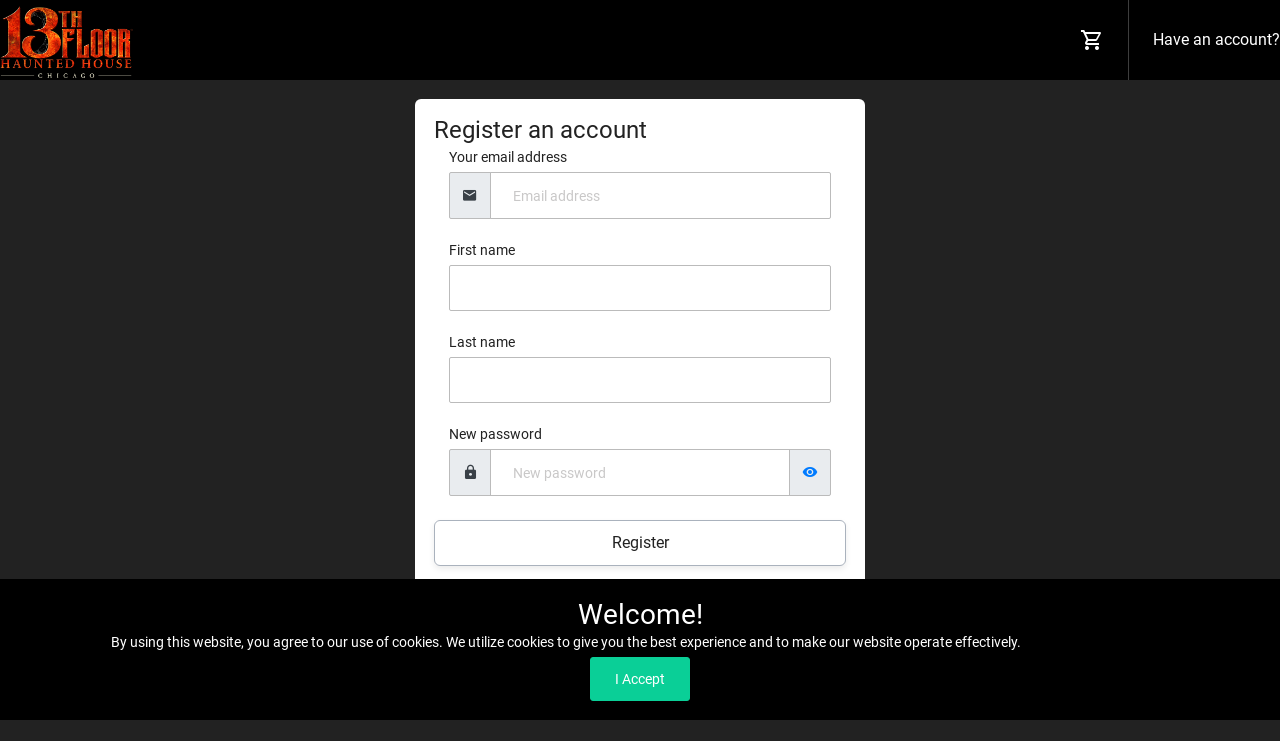

--- FILE ---
content_type: text/html; charset=UTF-8
request_url: https://tickets.13thfloorchicago.com/my-account/register
body_size: 4165
content:
<!DOCTYPE HTML>
<html>
	<head>
		<meta charset="utf-8"/>

		<title>13th Floor Haunted House Chicago - Checkout</title>
		<meta name="viewport" content="width=device-width, height=device-height, initial-scale=1.0, user-scalable=no, user-scalable=0" />

					<link rel="shortcut icon" href="https://d27ush0hbdz2nj.cloudfront.net/8102d7e7ba3df913cc7da39992fccf57/131.png" />
			<!-- Initialize All Analytics -->
<script id="site-analytics">
</script>

		<script>
			document.domain = "tickets.13thfloorchicago.com";
		</script>

				<script src="https://d19cc29qsd5ddg.cloudfront.net/publicTheme-2.9.0/assets-2.9.0/vendors/js/vendor.bundle.base.js"></script>
				<link href="https://d19cc29qsd5ddg.cloudfront.net/publicTheme-2.9.0/assets-2.9.0/vendors/iconfonts/mdi/font/css/materialdesignicons.min.css" rel="stylesheet" />
					<link href="https://d19cc29qsd5ddg.cloudfront.net/publicTheme-2.9.0/assets-2.9.0/vendors/css/vendor.bundle.base.css" rel="stylesheet" />
					<link href="https://d19cc29qsd5ddg.cloudfront.net/publicTheme-2.9.0/assets-2.9.0/vendors/css/vendor.bundle.addons.css" rel="stylesheet" />
					<link href="https://d19cc29qsd5ddg.cloudfront.net/publicTheme-2.9.0/assets-2.9.0/css/vertical-layout-light/style.css" rel="stylesheet" />
					<link href="https://d19cc29qsd5ddg.cloudfront.net/publicTheme-2.9.0/assets-2.9.0/extras/icheck/icheck-bootstrap.min.css" rel="stylesheet" />
					<link href="https://d19cc29qsd5ddg.cloudfront.net/publicTheme-2.9.0/assets-2.9.0/vendors/lightgallery/css/lightgallery.min.css" rel="stylesheet" />
					<link href="https://d19cc29qsd5ddg.cloudfront.net/publicTheme-2.9.0/assets-2.9.0/vendors/selectize/css/selectize.bootstrap4.css" rel="stylesheet" />
					<link href="/tickets/plugs/publicTheme/assets/css/custom.css" rel="stylesheet" />
			<link rel="stylesheet" type="text/css" href="/tickets/plugs/siteTemplate/assets/css/siteTemplate.css" /><link rel="stylesheet" type="text/css" href="https://d19cc29qsd5ddg.cloudfront.net/publicTheme/2.9/vendors/intlTel/23.8.0/css/intlTelInput.css" /><link rel="stylesheet" type="text/css" href="/tickets/plugs/myAccountBar/assets/css/myAccountBar.css" /><link rel="stylesheet" type="text/css" href="https://d19cc29qsd5ddg.cloudfront.net/publicTheme/2.9/" /><link rel="stylesheet" type="text/css" href="/tickets/plugs/myAccount/assets/css/myAccount-new.css" /><link rel="stylesheet" type="text/css" href="https://d19cc29qsd5ddg.cloudfront.net/publicTheme/2.9/" /><link rel="stylesheet" type="text/css" href="/tickets/plugs/shoppingCart/assets/css/shoppingCart.css" /><link rel="stylesheet" type="text/css" href="https://d19cc29qsd5ddg.cloudfront.net/publicTheme/2.9/" />	
	<style>
		:root
		{
			--primary-text: #000000;
			--main-bg-color: #222222;
			--main-top-bar-color: #000000;
			--main-top-bar-text-color: #ffffff;
			--checkout-top-bar-color: #000000;
			--checkout-top-bar-link-color: #ffffff;
			--custom-btn-color: #ff0000;
			--custom-btn-color-hover: #ff0000;
			--footer-bg-color: #000000;
			--footer-text-color: #ffffff;
			--footer-link-color: #2c98fb;
			--footer-border-color: #ff0000;
		}
				
		.primaryText
		{
			color: #000000 !important;
		}
				
				
		body
		{
			background-color: #000000 !important;  /* IE Workaround - var's dont work */
			background-color: var(--main-bg-color) !important;
		}
		
				
		#siteTemplateHeader
		{
						text-align: left !important;
					
					
						background-position: center !important;
					
						background-repeat: no-repeat !important;
						
					}
				
	</style>
		

<!--dataLayer code-->




<!-- Google tag (gtag.js) -->
<script>
  window.dataLayer = window.dataLayer || [];
  function gtag(){dataLayer.push(arguments);}
  gtag('js', new Date());

  gtag('config', 'G-6VGYZC9M85');
 gtag('config', 'UA-54002210-1');
</script>
<!-- Google Tag Manager -->
<script>(function(w,d,s,l,i){w[l]=w[l]||[];w[l].push({'gtm.start':
new Date().getTime(),event:'gtm.js'});var f=d.getElementsByTagName(s)[0],
j=d.createElement(s),dl=l!='dataLayer'?'&l='+l:'';j.async=true;j.src=
'https://www.googletagmanager.com/gtm.js?id='+i+dl;f.parentNode.insertBefore(j,f);
})(window,document,'script','dataLayer','GTM-M6KT5W');</script>
<!-- End Google Tag Manager -->

<script type='text/javascript' src='//static.queue-it.net/script/queueclient.min.js'></script>
<script
   data-queueit-c='thirteenthfloor'
   type='text/javascript'
   src='//static.queue-it.net/script/queueconfigloader.min.js'>
</script>



		
		<link rel="preconnect" href="https://fonts.googleapis.com">
		<link rel="preconnect" href="https://fonts.gstatic.com" crossorigin>
		<link href="https://fonts.googleapis.com/css2?family=Nunito+Sans&family=Public+Sans&family=Roboto:wght@100&family=Source+Sans+Pro&family=Titillium+Web&display=swap" rel="stylesheet">
		<style>
			*
			{
							}
		</style>
		
	</head>
	<body>
	
			<div id="theMyAccountBarContainer">
	
						<nav class="navbar col-lg-12 col-12 p-0 fixed-top d-flex flex-row" id="theMyAccountBar">
					<div class="navbar-brand-wrapper d-flex">

						<a class="navbar-brand brand-logo" href="/">
							<img src="https://d27ush0hbdz2nj.cloudfront.net/8102d7e7ba3df913cc7da39992fccf57/13th-Floor_2021_Chicago-1536x987-min10.png" alt="13th Floor Haunted House Chicago"/>
						</a>
			
						<a class="navbar-brand brand-logo-mini" href="/">
							<img src="https://d27ush0hbdz2nj.cloudfront.net/8102d7e7ba3df913cc7da39992fccf57/13th-Floor_2021_Chicago-1536x987-min14.png" alt="13th Floor Haunted House Chicago"/>
						</a>
					
				   	</div>
					<div class="navbar-menu-wrapper d-flex align-items-center justify-content-end justify-content-lg-start">
						<ul class="navbar-nav navbar-nav-right">
							<li class="nav-item nav-settings d-lg-flex">
								<a class="nav-link count-indicator" id="shoppingCartIcon" href="#">
									<i class="mdi mdi-cart-outline mx-0"></i>
								</a>
							</li>
			
							<li class="nav-item nav-profile dropdown">
								<a href="#" class="nav-link loginLink" data-placement="bottom" data-toggle="popover" data-title="Login to Your Account" data-container="body" data-html="true">
									<span class="nav-profile-name">Have an account?</span>
									<span class="mdi mdi-account-circle d-md-none" id="loginMenuButton"></span>
								</a>
								<div id="navBarLoginFormContainer" style="display: none;">
									<form id="navBarLoginForm" action="/my-account/redirect/" method="post">
										<input type="hidden" name="loginTask" value="go" />
										<div class="form-group">
											<div class="input-group">
												<div class="input-group-prepend">
													<span class="input-group-text">
														<i class="mdi mdi-email"></i>
													</span>
												</div>
												<input name="username" type="text" class="form-control required" placeholder="Email address" />
											</div>
										</div>
										<div class="form-group">
											<div class="input-group">
												<div class="input-group-prepend">
													<span class="input-group-text">
														<i class="mdi mdi-lock"></i>
													</span>
												</div>
												<input type="password" class="form-control required" name="password" placeholder="Password" />
											</div>
										</div>
										<div class="form-group">
											<a href="/forgot-password">I forgot my password</a> | <a href="/my-account/register">register an account</a>
										</div>
										<a onclick="MyAccountBar.login();" class="navBarLoginBtn btn btn-block btn-info">Login</a>
									</form>
								</div>
							</li>	
						</ul>
					</div>
				</nav>
	
			</div>
			<div id="myAccountHeaderBarErrorContainer" style="display:none">
				<span id="myAccountHeaderBarError" ></span>
				<div id="closeMyAccountBarErrorContainer">
					<i class="mdi mdi-large mdi-close"  onclick="$(this).parent().parent().attr('style', 'display:none');" id="closeMyAccountBarError"></i>
				</div>
			</div>
			<div id="myAccountHeaderBarHeightBlock"></div>
		
		
 				<div class="navbarHeightBlock">&nbsp;</div>			<div id="siteTemplateBody">
			<div id="contentContainer">
			<div id="myAccountContents">
		<div id="myAccountSingleColumn">
			<div id="login">

	<form style="display: none;" name="loginForm" id="loginForm" class="form-horizontal form" action="/my-account/" method="post">
		<input type="hidden" name="loginTask" value="go" />
		<h3>Please login to continue</h3>

		<div class="form-group col-md-12">
			<div class="input-group">
				<div class="input-group-prepend">
					<span class="input-group-text">@</span>
				</div>
				<input class="form-control" id="input-username" name="username" type="text" value="" placeholder="Email address" />
			</div>
		</div>
		<div class="form-group col-md-12">
			<div class="input-group">
				<div class="input-group-prepend">
					<span class="input-group-text"><i class="mdi mdi-lock"></i></span>
				</div>
				<input class="form-control" id="input-password" type="password" name="password" placeholder="Password" />
				<div class="input-group-append">
					<span class="input-group-text">
						<a href="javascript: MyAccount.togglePasswordVisibility();"><i class="mdi mdi-eye"></i></a>
					</span>
				</div>
			</div>
			<div class="clearfix space5"></div>
		</div>
		<div class="form-group col-md-12">
			<a href="/forgot-password">I forgot my password</a>
		</div>
		<input type="submit" id="login-btn" class="btn btn-block btn-default" value="Login"><br />
		<a href="javascript: MyAccount.showRegisterForm();">Register an account</a>
	</form>

	<form style="display: block;" name="registerForm" id="registerForm" class="form-horizontal form" action="/my-account/" method="post" onsubmit="return MyAccount.validateRegisterForm();">
		<input type="hidden" name="registerTask" value="go" />
		<h3>Register an account</h3>

		<div class="form-group col-md-12">
			<label>Your email address</label>
			<div class="input-group">
				<div class="input-group-prepend">
					<span class="input-group-text"><i class="mdi mdi-email"></i></span>
				</div>
				<input class="form-control" id="registerUsername" name="username" type="text" value="" placeholder="Email address" />
			</div>
		</div>

		<div class="form-group col-md-12">
			<div class="form-group">
				<label>First name</label>
				<input type="text" class="form-control" name="firstName" id="registerFirstName" value="" />
			</div>
		</div>
		<div class="form-group col-md-12">
			<div class="form-group">
				<label>Last name</label>
				<input type="text" class="form-control" name="lastName" id="registerLastName" value="" />
			</div>
		</div>

		<div class="form-group col-md-12">
			<div class="alert alert-danger" style="display: none;" id="passwordLengthError">Passwords must be at least 7 characters in length</div>
			<div class="alert alert-danger" style="display: none;" id="passwordRepeatError">Password may not be the same as your email address</div>
			<label>New password</label>
			<div class="input-group">
				<div class="input-group-prepend">
					<span class="input-group-text"><i class="mdi mdi-lock"></i></span>
				</div>
				<input class="form-control" id="registerPassword" type="password" name="password" placeholder="New password" />
				<div class="input-group-append">
					<span class="input-group-text">
						<a href="javascript: MyAccount.toggleRegisterPasswordVisibility();"><i class="mdi mdi-eye"></i></a>
					</span>
				</div>
			</div>
			<div class="clearfix space5"></div>
		</div>

		<input type="submit" id="register-btn" class="btn btn-block btn-default" value="Register"><br />
		<a href="javascript: MyAccount.showLoginForm();">Already have an account?  Login instead</a>
	</form>
</div>
		</div>
	</div>
			</div>
				</div>
		<!--siteTemplateBody-->

				<div id="siteTemplateFooter">
			<div class="footerInnerContents">
				<div class="footerRight">
										<div id="footerContainer">
						<a href="/">Home</a>
						&nbsp;
												<a href="https://13thfloorchicago.com/terms/" target="_blank">Terms & Conditions</a>
												&nbsp;
												<a href="https://13thfloorchicago.com/terms/" target="_blank">Privacy & Security</a>
												&nbsp;
						<a href="javascript: return void(0);" onclick="$('#refundsModal').modal('show'); return false;">Refunds</a>
					</div>
									</div>
				<div class="copyright">
					&copy; 2026 13th Floor Haunted House Chicago				</div>
			</div>
		</div>
			<div class="modal fade modal-full" id="termsAndConditionsModal" tabindex="-1" role="dialog" aria-hidden="true" style="display: none;">
		<div class="modal-dialog modal-lg">
			<div class="modal-content">
				<div class="modal-header">
					<h4 class="modal-title">Terms &amp; Conditions</h4>
				</div>
				<div class="modal-body">
					
					<div class="modal-footer">
						<button type="button" class="btn btn-default" data-dismiss="modal">Close</button>
					</div>
				</div>
			</div>
		</div>
	</div>
			<div class="modal fade modal-full" id="privacyModal" tabindex="-1" role="dialog" aria-hidden="true" style="display: none;">
		<div class="modal-dialog modal-lg">
			<div class="modal-content">
				<div class="modal-header">
					<h4 class="modal-title">Privacy &amp; Security</h4>
				</div>
				<div class="modal-body">
					
					<div class="modal-footer">
						<button type="button" class="btn btn-default" data-dismiss="modal">Close</button>
					</div>
				</div>
			</div>
		</div>
	</div>
			<div class="modal fade modal-full" id="refundsModal" tabindex="-1" role="dialog" aria-hidden="true" style="display: none;">
		<div class="modal-dialog modal-lg">
			<div class="modal-content">
				<div class="modal-header">
					<h4 class="modal-title">Refunds</h4>
				</div>
				<div class="modal-body">
																											<h2>Return Policy</h2>

<p>If your event is cancelled, we will refund the amount you paid for your tickets (minus order processing, service and delivery fees) using the same payment method used for purchase. If your event is postponed, we will contact you with the new date and time. All Event personnel have the right to refuse entry to any ticket holder for any reason at their discretion. Venue and Talent are subject to change without notice and are not grounds for a refund. Anything promised by the promoter that is unfulfilled is not guaranteed by the seller and is not grounds for a refund.</p>

<h2>Refund and Exchanges</h2>

<p>There are no refunds.</p>

<div style="display: none;">&nbsp;</div>
																		
					<div class="modal-footer">
						<button type="button" class="btn btn-default" data-dismiss="modal">Close</button>
					</div>
				</div>
			</div>
		</div>
	</div>
				<script src="https://d19cc29qsd5ddg.cloudfront.net/publicTheme-2.9.0/assets-2.9.0/vendors/js/vendor.bundle.addons.js"></script>
					<script src="https://d19cc29qsd5ddg.cloudfront.net/publicTheme-2.9.0/assets-2.9.0/js/off-canvas.js"></script>
					<script src="https://d19cc29qsd5ddg.cloudfront.net/publicTheme-2.9.0/assets-2.9.0/js/template.js"></script>
					<script src="https://d19cc29qsd5ddg.cloudfront.net/publicTheme-2.9.0/assets-2.9.0/js/settings.js"></script>
					<script src="https://d19cc29qsd5ddg.cloudfront.net/publicTheme-2.9.0/assets-2.9.0/js/todolist.js"></script>
					<script src="https://d19cc29qsd5ddg.cloudfront.net/publicTheme-2.9.0/assets-2.9.0/extras/jquery.pulsate.min.js"></script>
					<script src="https://d19cc29qsd5ddg.cloudfront.net/publicTheme-2.9.0/assets-2.9.0/vendors/lightgallery/js/lightgallery-all.min.js"></script>
					<script src="https://d19cc29qsd5ddg.cloudfront.net/publicTheme-2.9.0/assets-2.9.0/vendors/selectize/selectize.min.js"></script>
					<script src="https://d19cc29qsd5ddg.cloudfront.net/publicTheme-2.9.0/assets-2.9.0/vendors/jquery.scrollTo.min.js"></script>
					<script src="https://d19cc29qsd5ddg.cloudfront.net/publicTheme-2.9.0/assets-2.9.0/vendors/jquery.quicksearch.min.js"></script>
					<script src="/tickets/plugs/publicTheme/assets/js/publicTheme.js"></script>
					<script>window.squareInitializingCard = false;</script>
		<script src="https://web.squarecdn.com/v1/square.js"></script>
			G-VX2898HRVG<!-- Embedded: -->
<!-- OpenedInIframe: -->

<script src="/tickets/plugs/siteTemplate/assets/js/siteTemplate.js"></script>
<script src="https://d19cc29qsd5ddg.cloudfront.net/publicTheme/2.9/vendors/intlTel/23.8.0/js/intlTelInput.min.js"></script>
<script src="https://d19cc29qsd5ddg.cloudfront.net/publicTheme/2.9/vendors/intlTel/23.8.0/js/intlTelInput-jquery.min.js"></script>
<script src="https://d19cc29qsd5ddg.cloudfront.net/publicTheme/2.9/vendors/intlTel/23.8.0/js/data.min.js"></script>
<script src="/tickets/plugs/myAccountBar/assets/js/myAccountBar.js"></script>
<script src="https://d19cc29qsd5ddg.cloudfront.net/publicTheme/2.9/"></script>
<script src="/tickets/plugs/myAccount/assets/js/myAccount-new.js"></script>
<script src="/tickets/plugs/myAccount/assets/js/myAccount-usat.js"></script>
<script src="https://d19cc29qsd5ddg.cloudfront.net/publicTheme/2.9/"></script>
<script src="/tickets/plugs/shoppingCart/assets/js/shoppingCart.js"></script>
<script src="https://d19cc29qsd5ddg.cloudfront.net/publicTheme/2.9/"></script>		<div id="cookieUsageNotification">
			<div class="welcomeNotice">
				Welcome!			</div>
			<div class="cookiesExplanation">
				By using this website, you agree to our use of cookies. We utilize cookies to give you the best experience and to make our website operate effectively. <a href="https://13thfloorchicago.com/terms/" target="_blank" class="primaryText">Read our Privacy Policy</a>
			</div>
			<div class="buttonContainer">
				<input type="button" class="btn btn-small btn-success" value="I Accept" onclick="PublicTheme.acceptCookies();" />
			</div>
		</div>
				</body>
</html>

--- FILE ---
content_type: text/css
request_url: https://tickets.13thfloorchicago.com/tickets/plugs/myAccount/assets/css/myAccount-new.css
body_size: 67718
content:
#siteTemplateFooter
{
	margin-top: 0px !important;
}

#myAccountContents
{
	display: flex;
}

#myAccountContents #myAccountLeftColumn
{
	flex: 0 0 348px;
	width: 348px;
	border-right: 1px solid #dddddd;
	border-left: 1px solid #dddddd;
	background-color: #ffffff;
	background-size: cover;
	box-shadow: 0px 7px 14px rgba(50,50,93,0.1), 0px 3px 6px rgba(0,0,0,0.07);
}

@media 
only screen and (max-width: 767px)
{
	#myAccountContents
	{
		display: block;
	}
	
	#myAccountContents #myAccountLeftColumn
	{
		flex: none;
		display: block;
		width: 100%;
	}
}

#myAccountContents #myAccountLeftColumn #leftColumnPersonalInfo
{
	padding: 29px;
	border-bottom: 1px solid #dddddd;
	margin-bottom: 24px;
}

@media 
only screen and (max-width: 767px)
{
	#myAccountContents #myAccountLeftColumn #leftColumnPersonalInfo
	{
		display: none;
	}
}

#myAccountContents #myAccountLeftColumn #leftColumnPersonalInfo .gravatar
{
	text-align: center;
	margin-bottom: 19px;
}

#myAccountContents #myAccountLeftColumn #leftColumnPersonalInfo .gravatar img
{
	width: 132px;
	height: 132px;
	border-radius: 66px;
}

#myAccountContents #myAccountLeftColumn #leftColumnPersonalInfo .name
{
	font-size: 21px;
	color: var(--primary-text);
	font-weight: 500;
	text-decoration: none solid rgb(48, 66, 105);
	text-align: center;
	line-height: 24px;
}

#myAccountContents #myAccountLeftColumn #leftColumnPersonalInfo .email,
#myAccountContents #myAccountLeftColumn #leftColumnPersonalInfo .phone
{
	font-size: 14px;
	color: #888888;
	font-weight: 500;
	text-decoration: none solid rgb(136, 136, 136);
	text-align: center;
	line-height: 24px;
}

#myAccountContents #myAccountLeftColumn ul.myAccountMenu
{
	margin-left: 25px;
	margin-right: 25px;
	border: none;
	text-indent: 0px;
	padding: 0px;
}

#myAccountContents #myAccountLeftColumn ul.myAccountMenu li
{
	clear: left;
	height: 63px;
	border: 1px solid #dddddd;
	border-bottom: none;
	cursor: pointer;
	background-color: #f8f8f9;
	color: #686868;
	list-style: none;
	margin: 0px;
	padding: 0px;
	display: block;
	width: 100%;
	font-size: 16px;
	text-decoration: none solid rgb(34, 34, 34);
	text-align: center;
	line-height: 60px;
	vertical-align: center;
	text-indent: 0px;
}

#myAccountContents #myAccountLeftColumn ul.myAccountMenu li:first-child
{
	border-top-left-radius: 6px;
	border-top-right-radius: 6px;
}

#myAccountContents #myAccountLeftColumn ul.myAccountMenu li:last-child
{
	border-bottom-left-radius: 6px;
	border-bottom-right-radius: 6px;
	border-bottom: 1px solid #dddddd;
}

#myAccountContents #myAccountLeftColumn ul.myAccountMenu li:hover
{
	background-color: #ffffff;
	color: #222222;
	-moz-transition: all .2s ease-in;
	-webkit-transition: all .2s ease-in;
	-o-transition: all .2s ease-in;
	transition: all .2s ease-in;
}

#myAccountContents #myAccountLeftColumn ul.myAccountMenu li.active
{
	color: #222222;
	background-color: #ffffff;
}

#myAccountContents #myAccountLeftColumn ul.myAccountMenu li a
{
	color: #222222;
	text-decoration: none solid rgb(34, 34, 34);
}

#myAccountContents #myAccountLeftColumn ul.myAccountMenu li i
{
	float: left;
	margin-left: 10px;
}

@media 
only screen and (max-width: 767px)
{
	#myAccountContents #myAccountLeftColumn ul.myAccountMenu
	{
		margin-left: 0px;
		margin-right: 0px;
		border: none;
		text-indent: 0px;
		padding: 0px;
		display: flex;
		margin-bottom: 0px;
		border-bottom: 1px solid #dddddd;
	}

	#myAccountContents #myAccountLeftColumn ul.myAccountMenu li
	{
		flex: 1 1 auto;
		border-radius: 0px;
		background-color: #ffffff;
		background-size: cover;
		font-size: 14px;
		color: var(--primary-text);
		font-weight: 600;
		text-decoration: none solid rgb(48, 66, 105);
		text-align: center;
		padding-top: 14px;
	}
	
	#myAccountContents #myAccountLeftColumn ul.myAccountMenu li:first-child
	{
		border-top-left-radius: 0px;
		border-top-right-radius: 0px;
		border-bottom: 0px;
		border-left: 0px;
	}

	#myAccountContents #myAccountLeftColumn ul.myAccountMenu li:last-child
	{
		border-bottom-left-radius: 0px;
		border-bottom-right-radius: 0px;
		border-bottom: 0px;
		border-right: 0px;
	}
	
	#myAccountContents #myAccountLeftColumn ul.myAccountMenu li i
	{
		float: none;
		margin-left: 0px;
	}

	#myAccountContents #myAccountLeftColumn ul.myAccountMenu li a,
	#myAccountContents #myAccountLeftColumn ul.myAccountMenu li i
	{
		font-size: 12px;
		display: block;
		line-height: 14px;
	}
}

#myAccountContents #myAccountRightColumn
{
	flex: 1 1 auto;
	background-color: #f8f8f9;
	box-shadow: 0px 7px 14px rgba(50,50,93,0.1), 0px 3px 6px rgba(0,0,0,0.07);
}

@media 
only screen and (max-width: 767px)
{
	#myAccountContents #myAccountRightColumn
	{
		flex: none;
	}
}

#myAccountContents #myAccountRightColumn .padding
{
	padding: 19px 32px 19px 32px;
}

@media 
only screen and (max-width: 767px)
{
	#myAccountContents #myAccountRightColumn .padding
	{
		padding: 9px;
	}
}

#myAccountContents #myAccountRightColumn .section
{
	margin-bottom: 19px;
}

#myAccountContents #myAccountRightColumn .section .sectionTop
{
	border: 1px solid #dddddd;
	border-bottom: none;
	border-top-left-radius: 6px;
	border-top-right-radius: 6px;
	background-color: #ffffff;
	background-size: cover;
	padding: 19px 29px 19px 29px;
	overflow: auto;
}

#myAccountContents #myAccountRightColumn .section .sectionTop h3
{
	display: inline-block;
	padding-bottom: 0px;
	margin-bottom: 0px;
	font-size: 21px;
	line-height: 50px;
	color: #222222;
	font-weight: 500;
	text-decoration: none solid rgb(255, 255, 255);
}

#myAccountContents #myAccountRightColumn .section .sectionTop .btn
{
	float: right;
}

#myAccountContents #myAccountRightColumn .section .sectionTop .btn i
{
	margin-right: 5px;
}

#myAccountContents #myAccountRightColumn .section .sectionContents
{
	border: 1px solid #dddddd;
	border-bottom-left-radius: 6px;
	border-bottom-right-radius: 6px;
	background-color: #ffffff;
	background-size: cover;
	padding: 19px 29px 19px 29px;
}

#myAccountContents #myAccountRightColumn .section .sectionContents .label
{
	line-height: 20px;
	font-size: 16px;
	color: #555555;
	text-decoration: none solid rgb(103, 103, 103);
}

#myAccountContents #myAccountRightColumn .section .sectionContents .value
{
	line-height: 22px;
	font-size: 18px;
	color: #222222;
	text-decoration: none solid rgb(34, 34, 34);
	margin-bottom: 5px;
}

#myAccountContents #myAccountRightColumn .section .sectionContents.flex
{
	overflow: auto;
}

#myAccountContents #myAccountRightColumn .section .sectionContents .halfColumn
{
	width: 50%;
	float: left;
}

#myAccountContents #myAccountRightColumn .section .sectionContents .clearfix
{
	clear: both;
}

#myAccountContents #myAccountRightColumn .section .sectionContents .halfColumn.left
{
	padding-right: 10px;
}

#myAccountContents #myAccountRightColumn .section .sectionContents .halfColumn.right
{
	padding-left: 10px;
}

#myAccountContents #myAccountRightColumn .myAccountFlatSection
{
	
}

@media 
only screen and (max-width: 767px)
{
	#headerAndMessages h1
	{
		font-size: 21px;
		color: #222222;
		font-weight: 700;
		text-decoration: none solid rgb(34, 34, 34);
	}
}

#myAccountContents #myAccountRightColumn .myAccountFlatSection .heading
{
	overflow: auto;
	padding-bottom: 19px;
	border-bottom: 1px solid #dddddd;
	margin-bottom: 19px;
}

#myAccountContents #myAccountRightColumn .myAccountFlatSection .heading h3
{
	display: inline;
	font-size: 21px;
	color: #222222;
	font-weight: 500;
	text-decoration: none solid rgb(34, 34, 34);
	line-height: 44px;
}

#myAccountContents #myAccountRightColumn .myAccountFlatSection .heading .btn-group-toggle
{
	float: right;
}

#myAccountContents #myAccountRightColumn .myAccountFlatSection .contents
{
	clear: both;
}

#myAccountContents #myAccountRightColumn .myAccountFlatSection .contents .myAccountDashboardEvent
{
	display: flex;
	margin-bottom: 19px;
}

#myAccountContents #myAccountRightColumn .myAccountFlatSection .contents .myAccountDashboardEvent .eventImage
{
	flex: 0 1 250px;
	width: 250px;
	height: 139px;
	border-top-left-radius: 6px;
	border-bottom-left-radius: 6px;
	background-color: #ebebeb;
}

#myAccountContents #myAccountRightColumn .myAccountFlatSection .contents .myAccountDashboardEvent .eventImage img
{
	width: 100%;
	height: 100%;
	object-fit: cover;
	border-top-left-radius: 6px;
	border-bottom-left-radius: 6px;
}

#myAccountContents #myAccountRightColumn .myAccountFlatSection .contents .myAccountDashboardEvent .eventDateAndTitle
{
	flex: 1 1 auto;
	border: 1px solid #dddddd;
	border-top-right-radius: 6px;
	border-bottom-right-radius: 6px;
	background-color: #ffffff;
	padding: 16px;
}

@media 
only screen and (max-width: 767px)
{
	#myAccountContents #myAccountRightColumn .myAccountFlatSection .contents .myAccountDashboardEvent
	{
		display: block;
	}
	
	#myAccountContents #myAccountRightColumn .myAccountFlatSection .contents .myAccountDashboardEvent .eventImage
	{
		width: 100%;
		height: 139px;
		border-top-right-radius: 6px;
		border-bottom-left-radius: 0px;
		background-color: #ebebeb;
	}

	#myAccountContents #myAccountRightColumn .myAccountFlatSection .contents .myAccountDashboardEvent .eventImage img
	{
		border-top-right-radius: 6px;
		border-bottom-left-radius: 0px;
	}
	
	#myAccountContents #myAccountRightColumn .myAccountFlatSection .contents .myAccountDashboardEvent .eventDateAndTitle
	{
		border: 1px solid #dddddd;
		border-top-right-radius: 0px;
		border-bottom-left-radius: 6px;
		background-color: #ffffff;
		padding: 16px;
	}
}

#myAccountContents #myAccountRightColumn .myAccountFlatSection .contents .myAccountDashboardEvent .eventDateAndTitle .dateAndLocation
{
	line-height: 20px;
	font-size: 16px;
	color: #686868;
	text-decoration: none solid rgb(104, 104, 104);
}

#myAccountContents #myAccountRightColumn .myAccountFlatSection .contents .myAccountDashboardEvent .eventDateAndTitle .eventTitle
{
	line-height: 24px;
	font-size: 18px;
	color: var(--primary-text);
	font-weight: 600;
	text-decoration: none solid rgb(48, 66, 105);
}

#myAccountContents #myAccountRightColumn .myAccountFlatSection .contents .myAccountDashboardEvent .eventDateAndTitle .buttons
{
	
}

#myAccountContents #myAccountRightColumn .myAccountFlatSection .contents .myAccountDashboardEvent .eventDateAndTitle .buttons a
{
	margin-bottom: 5px;
}

@media 
only screen and (max-width: 767px)
{
	#myAccountContents #myAccountRightColumn .myAccountFlatSection .contents .myAccountDashboardEvent .eventDateAndTitle .buttons
	{
		display: flex;
	}
	
	#myAccountContents #myAccountRightColumn .myAccountFlatSection .contents .myAccountDashboardEvent .eventDateAndTitle .buttons .row .col-md-3.responsiveHalf
	{
		flex: 1 1 50%;
		margin-bottom: 9px;
	}
	
	#myAccountContents #myAccountRightColumn .myAccountFlatSection .contents .myAccountDashboardEvent .eventDateAndTitle .buttons .row .col-md-3.responsiveHalf select
	{
		width: 133px;
		margin-bottom: 5px;
	}
}

#myAccountContents #myAccountRightColumn .myAccountFlatSection .contents .myAccountDashboardOrder
{
	border: 1px solid #ddd;
	border-radius: 6px;
	background-color: #ffffff;
	background-size: cover;
	padding: 29px;
	margin-bottom: 19px;
}

#myAccountContents #myAccountRightColumn .myAccountFlatSection .contents .myAccountDashboardOrder .orderIdAndStatus
{
	
}

#myAccountContents #myAccountRightColumn .myAccountFlatSection .contents .myAccountDashboardOrder .orderIdAndStatus .orderId
{
	font-size: 24px;
	color: var(--primary-text);
	font-weight: 700;
	text-decoration: none solid rgb(48, 66, 105);
	line-height: 24px;
	display: inline-block;
	min-width: 160px;
}

#myAccountContents #myAccountRightColumn .myAccountFlatSection .contents .myAccountDashboardOrder .orderIdAndStatus .orderStatus
{
	line-height: 24px;
	display: inline-block;
	height: 24px;
}

.orderStatus .statusLabel
{
	padding: 7px;
	display: inline-block;
	min-width: 85px;
	font-weight: 500;
	font-size: 12px;
	border-radius: 6px;
	text-align: center;
}

.statusLabel.completed
{
	border: 1px solid #00a286;
	background-color: #daf5f1;
	color: #00a286;
	text-decoration: none solid rgb(0, 162, 134);
}

.statusLabel.refunded
{
	border: 1px solid #cd0606;
	background-color: #fcdbdb;
	color: #cd0606;
	text-decoration: none solid rgb(205, 6, 6);
}

.statusLabel.unclaimed
{
	border: 1px solid #cd0606;
	background-color: #fcdbdb;
	color: #cd0606;
	text-decoration: none solid rgb(0, 162, 134);
}

.statusLabel.upgraded
{
	border: 1px solid #00a286;
	background-color: #daf5f1;
	color: #00a286;
	text-decoration: none solid rgb(0, 162, 134);
}

.statusLabel.transferred
{
	border: 1px solid #cd0606;
	background-color: #fcdbdb;
	color: #cd0606;
	text-decoration: none solid rgb(0, 162, 134);
}

#myAccountContents #myAccountRightColumn .myAccountFlatSection .contents .myAccountDashboardOrder .orderIdAndStatus .actions
{
	float: right;
}

@media 
only screen and (max-width: 1080px)
{
	#myAccountContents #myAccountRightColumn .myAccountFlatSection .contents .myAccountDashboardOrder .orderIdAndStatus .responsiveHide
	{
		display: none;
	}
}

@media 
only screen and (max-width: 767px)
{
	#myAccountContents #myAccountRightColumn .myAccountFlatSection .contents .myAccountDashboardOrder
	{
	}

	#myAccountContents #myAccountRightColumn .myAccountFlatSection .contents .myAccountDashboardOrder .orderIdAndStatus
	{
		margin-bottom: 19px;
	}

	#myAccountContents #myAccountRightColumn .myAccountFlatSection .contents .myAccountDashboardOrder .orderIdAndStatus .orderId
	{
		min-width: 110px;
		font-size: 20px;
	}

	#myAccountContents #myAccountRightColumn .myAccountFlatSection .contents .myAccountDashboardOrder .orderIdAndStatus .orderStatus
	{
		text-align: left;
		display: block;
	}

	#myAccountContents #myAccountRightColumn .myAccountFlatSection .contents .myAccountDashboardOrder .orderIdAndStatus .actions
	{
		position: relative;
		top: -4px;
	}
}

#myAccountContents #myAccountRightColumn .myAccountFlatSection .contents .myAccountDashboardOrder .orderData
{
	margin-top: 9px;
	display: flex;
}

#myAccountContents #myAccountRightColumn .myAccountFlatSection .contents .myAccountDashboardOrder .orderData .datum
{
	flex: 1 1 20%;
}

#myAccountContents #myAccountRightColumn .myAccountFlatSection .contents .myAccountDashboardOrder .orderData .datum .value
{
	font-size: 16px;
	color: #222222;
	font-weight: 500;
	text-decoration: none solid rgb(34, 34, 34);
	line-height: 24px;
}

#myAccountContents #myAccountRightColumn .myAccountFlatSection .contents .myAccountDashboardOrder .orderData .datum .label
{
	font-size: 14px;
	color: #686868;
	text-decoration: none solid rgb(104, 104, 104);
}

@media 
only screen and (max-width: 767px)
{
	#myAccountContents #myAccountRightColumn .myAccountFlatSection .contents .myAccountDashboardOrder .orderData
	{
		display: block;
		overflow: auto;
	}

	#myAccountContents #myAccountRightColumn .myAccountFlatSection .contents .myAccountDashboardOrder .orderData .datum
	{
		display: block;
		float: left;
		width: 50%;
		margin-top: 9px;
	}

	#myAccountContents #myAccountRightColumn .myAccountFlatSection .contents .myAccountDashboardOrder .orderData .datum .value
	{
	}

	#myAccountContents #myAccountRightColumn .myAccountFlatSection .contents .myAccountDashboardOrder .orderData .datum .label
	{
	}
}

#myAccountSingleColumn
{
	width: 450px;
	padding: 19px;
	background: #ffffff;
	border-radius: 6px;
	margin: 19px auto 19px auto;
}

@media 
only screen and (max-width: 449px)
{
	#myAccountSingleColumn
	{
		width: 100%;
		padding: 9px;
	}
}

#myAccountContents #myAccountRightColumn #orderDetails
{
}

#myAccountContents #myAccountRightColumn #orderDetailsHeader
{
	height: 80px;
	line-height: 80px;
	border-bottom: 1px solid #dddddd;
	background-color: #ffffff;
	background-size: cover;
	margin-bottom: 21px;
	padding-left: 21px;
	padding-right: 21px;
	display: flex;
}

#myAccountContents #myAccountRightColumn #orderDetailsHeader .actions
{
	float: right;
}

#myAccountContents #myAccountRightColumn #orderDetailsHeader .actions a
{
	line-height: normal;
}

#myAccountContents #myAccountRightColumn #orderDetailsHeader .column
{
	flex: 1 0 40%;
}

#myAccountContents #myAccountRightColumn #orderDetailsHeader .column.text-right
{
	flex: 1 0 60%;
}

#myAccountContents #myAccountRightColumn #orderDetailsHeader .column.text-right .btn
{
	margin-left: 19px;
}

#myAccountContents #myAccountRightColumn #orderDetailsHeader .column i.mdi-arrow-left,
#myAccountContents #myAccountRightColumn #orderDetailsHeader .column .orderId
{
	font-size: 24px;
	color: #30395c;
	font-weight: 700;
	text-decoration: none solid rgb(48, 57, 92);
}

#myAccountContents #myAccountRightColumn #orderDetailsHeader .column .orderStatus
{
	margin-left: 21px;
	display: inline-block;
	height: 36px;
    line-height: 24px;
}

#myAccountContents #myAccountRightColumn #orderDetailsHeader .column .orderStatus .statusLabel
{
	height: 36px;
}

#myAccountContents #myAccountRightColumn #orderDetailsLeftColumn
{
	width: 50%;
	float: left;
	padding-left: 21px;
	padding-right: 11px;
}

#myAccountContents #myAccountRightColumn #orderDetailsLeftColumn.fullSize
{
	width: 100%;
	float: none;
	padding-right: 21px;
}

#myAccountContents #myAccountRightColumn #orderDetailsLeftColumn h3 
{
	font-size: 20px;
	color: #222222;
	font-weight: 500;
	text-decoration: none solid rgb(34, 34, 34);
}

#myAccountContents #myAccountRightColumn #orderSummaryColumn
{
	width: 50%;
	float: right;
	padding-left: 10px;
	padding-right: 21px;
}

@media 
only screen and (max-width: 767px)
{
	#myAccountContents #myAccountRightColumn #orderDetailsHeader .column:first-child
	{
		flex: 1 0 75%;
	}
	
	#myAccountContents #myAccountRightColumn #orderDetailsHeader .column:last-child
	{
		flex: 1 0 25%;
	}	
	
	#myAccountContents #myAccountRightColumn #orderDetailsLeftColumn,
	#myAccountContents #myAccountRightColumn #orderDetailsLeftColumn.fullSize
	{
		width: 100%;
		float: none;
		padding-left: 9px;
		padding-right: 9px;
		padding-bottom: 9px;
	}
	
	#myAccountContents #myAccountRightColumn #orderSummaryColumn
	{
		width: 100%;
		float: none;
		padding-left: 9px;
		padding-right: 9px;
		padding-bottom: 19px;
	}
}

#myAccountContents #myAccountRightColumn .orderDetailsBox
{
	margin-bottom: 19px;
}

@media only screen and (min-width: 1006px)
{
	#myAccountContents #myAccountRightColumn #orderSummaryColumn.changeOrderOrderSummary
	{
	}

	#myAccountContents #myAccountRightColumn #orderSummaryColumn.changeOrderOrderSummary .orderDetailsBox
	{
		position: fixed;
		width: 687px;
		max-height: calc(100% - 90px);
		overflow: auto;
	}
}

#myAccountContents #myAccountRightColumn .orderDetailsBox .orderDetailsBoxTop
{
	height: 64px;
	line-height: normal;
	padding: 24px 24px 0px 24px;
	border: 1px solid #dddddd;
	border-top-left-radius: 6px;
	border-top-right-radius: 6px;
	background-color: #ffffff;
	background-size: cover;
	font-size: 18px;
	color: #222222;
	font-weight: 500;
	text-decoration: none solid rgb(34, 34, 34);
}

#myAccountContents #myAccountRightColumn .orderDetailsBox .orderDetailsBoxTop.dark
{
	color: white;
	background-color: var(--checkout-top-bar-color);
}

#myAccountContents #myAccountRightColumn .orderDetailsBox .orderDetailsBoxTop .orderTotal
{
	float: right;
}

#myAccountContents #myAccountRightColumn .orderDetailsBox .orderDetailsBoxTop .showMoreDetailsLink,
#orderSummaryColumn .orderSummaryFooter a.hideMoreDetailsLink
{
	display: none;
	font-size: 14px;
	color: #2c98fb;
	text-decoration: none solid rgb(44, 152, 251);
	line-height: normal;
}

@media 
only screen and (max-width: 767px)
{
	#myAccountContents #myAccountRightColumn .orderDetailsBox .orderDetailsBoxTop.mobileCollapsed
	{
		border-bottom-left-radius: 6px;
		border-bottom-right-radius: 6px;
	}
	
	#myAccountContents #myAccountRightColumn #orderSummaryColumn.open .orderDetailsBox .orderDetailsBoxTop.mobileCollapsed
	{
		border-bottom-left-radius: 0px;
		border-bottom-right-radius: 0px;
	}
	
	#myAccountContents #myAccountRightColumn .orderDetailsBox .orderDetailsBoxTop .showMoreDetailsLink
	{
		display: block;
	}
	
	#myAccountContents #myAccountRightColumn #orderSummaryColumn.open .orderDetailsBox .orderDetailsBoxTop .showMoreDetailsLink
	{
		display: none;
	}
}

#myAccountContents #myAccountRightColumn .orderDetailsBox .ticketTransferredNotice
{
	margin-bottom: 9px;
}

#myAccountContents #myAccountRightColumn .orderDetailsBox .orderDetailsBoxContents
{
	padding: 19px;
	border: 1px solid #dddddd;
	border-top: 0px;
	border-bottom-left-radius: 6px;
	border-bottom-right-radius: 6px;
	background-color: #ffffff;
	background-size: cover;
}

#myAccountContents #myAccountRightColumn .orderDetailsBox .orderDetailsBoxContents .orderDetailsItemRow
{
	margin-bottom: 19px;
}

#myAccountContents #myAccountRightColumn .orderDetailsBox .orderDetailsBoxContents .orderDetailsItemRow:last-child
{
	margin-bottom: 0px;
}

#myAccountContents #myAccountRightColumn .orderDetailsBox .orderDetailsBoxContents .orderDetailsLabel
{
	font-size: 16px;
	color: #555555;
	text-decoration: none solid rgb(103, 103, 103);
}

#myAccountContents #myAccountRightColumn .orderDetailsBox .orderDetailsBoxContents .orderDetailsValue
{
	font-size: 16px;
	color: #222222;
	font-weight: 500;
	text-decoration: none solid rgb(34, 34, 34);
	text-align: right;
}

@media 
only screen and (max-width: 767px)
{
	#myAccountContents #myAccountRightColumn .orderDetailsBox .orderDetailsBoxContents .orderDetailsItemRow
	{
		display: flex;
	}
	
	#myAccountContents #myAccountRightColumn .orderDetailsBox .orderDetailsBoxContents .orderDetailsLabel
	{
		flex: 1 1 50%;
	}
	
	#myAccountContents #myAccountRightColumn .orderDetailsBox .orderDetailsBoxContents .orderDetailsValue
	{
		flex: 1 1 50%;
	}

	#myAccountContents #myAccountRightColumn .orderDetailsBox .orderDetailsBoxContents .row
	{
		display: flex;
	}

	#myAccountContents #myAccountRightColumn .orderDetailsBox .orderDetailsBoxContents .row .col-md-2,
	#myAccountContents #myAccountRightColumn .orderDetailsBox .orderDetailsBoxContents .row .col-md-4,
	#myAccountContents #myAccountRightColumn .orderDetailsBox .orderDetailsBoxContents .row .col-md-6,
	#myAccountContents #myAccountRightColumn .orderDetailsBox .orderDetailsBoxContents .row .col-md-8,
	#myAccountContents #myAccountRightColumn .orderDetailsBox .orderDetailsBoxContents .row .col-md-10,
	#myAccountContents #myAccountRightColumn .orderDetailsBox .orderDetailsBoxContents .row .col-md-12
	{
		padding-left: 0px;
		padding-right: 0px;
	}

	#myAccountContents #myAccountRightColumn .orderDetailsBox .orderDetailsBoxContents .row .col-md-2
	{
		flex: 1 1 16%;
	}

	#myAccountContents #myAccountRightColumn .orderDetailsBox .orderDetailsBoxContents .row .col-md-4
	{
		flex: 1 1 33%;
	}

	#myAccountContents #myAccountRightColumn .orderDetailsBox .orderDetailsBoxContents .row .col-md-6
	{
		flex: 1 1 50%;
	}

	#myAccountContents #myAccountRightColumn .orderDetailsBox .orderDetailsBoxContents .row .col-md-8
	{
		flex: 1 1 66%;
	}

	#myAccountContents #myAccountRightColumn .orderDetailsBox .orderDetailsBoxContents .row .col-md-10
	{
		flex: 1 1 84%;
	}

	#myAccountContents #myAccountRightColumn .orderDetailsBox .orderDetailsBoxContents .row .col-md-12
	{
		flex: 1 1 100%;
	}
}

#myAccountContents #myAccountRightColumn .orderDetailsBox .orderDetailsBoxContents .row
{
	margin-bottom: 19px;
}

#myAccountContents #myAccountRightColumn .orderDetailsBox .orderDetailsBoxContents .row .waiverName,
#myAccountContents #myAccountRightColumn .orderDetailsBox .orderDetailsBoxContents .row .waiverStatus
{
	line-height: 24px;
}

#myAccountContents #myAccountRightColumn .orderDetailsBox .orderDetailsBoxContents .row .waiverName
{
	color: #222222;
	font-weight: 500;
	text-decoration: none solid rgb(0, 189, 157);
}

#myAccountContents #myAccountRightColumn .orderDetailsBox .orderDetailsBoxContents .row .waiverStatus
{
	color: #f00807;
	font-weight: 500;
	text-decoration: none solid rgb(0, 189, 157);
}

#myAccountContents #myAccountRightColumn .orderDetailsBox .orderDetailsBoxContents .row .waiverStatus.signed
{
	color: #00bd9d;
}

#myAccountContents #myAccountRightColumn .orderDetailsBox .orderDetailsBoxContents .orderDetailsTicketInfoIcon,
#myAccountContents #myAccountRightColumn .changeOrderSingleBlock .changeOrderSingleBlockContents .basicInfo .orderDetailsTicketInfoIcon
{
	line-height: 40px;
	font-size: 26px;
	text-align: center;
}

#myAccountContents #myAccountRightColumn .orderDetailsBox .orderDetailsBoxContents .orderDetailsTicketInfoIcon img,
#myAccountContents #myAccountRightColumn .changeOrderSingleBlock .changeOrderSingleBlockContents .basicInfo .orderDetailsTicketInfoIcon img
{
	width: 40px;
	height: 40px;
	border-radius: 4px;
	object-fit: cover;
}

#myAccountContents #myAccountRightColumn .orderDetailsBox .orderDetailsBoxContents .orderDetailsTicketInfoContents
{
}

#myAccountContents #myAccountRightColumn .orderDetailsBox .orderDetailsBoxContents .orderDetailsTicketInfoContents .label,
#myAccountContents #myAccountRightColumn .changeOrderSingleBlock .changeOrderSingleBlockContents .basicInfo .label
{
	font-size: 16px;
	color: #555555;
	text-decoration: none solid rgb(103, 103, 103);
}

#myAccountContents #myAccountRightColumn .orderDetailsBox .orderDetailsBoxContents .orderDetailsTicketInfoContents .value,
#myAccountContents #myAccountRightColumn .changeOrderSingleBlock .changeOrderSingleBlockContents .basicInfo .value
{
	font-size: 18px;
	color: #222222;
	text-decoration: none solid rgb(34, 34, 34);
}

#orderSummaryColumn .orderDetailsBoxContents .orderSummaryEventRow
{
	clear: both;
	border-bottom: 1px solid #dddddd;
	background-color: #ffffff;
	background-size: cover;
	padding: 11px;
}

#myAccountContents #myAccountRightColumn .orderDetailsBox .orderDetailsBoxContents.orderSummaryContents
{
	padding: 0px;
}
#orderSummaryColumn > div > div.orderDetailsBoxContents.orderSummaryContents > div.orderSummaryFooter > div.insuranceRow > div.label > span.smaller
{
        font-size: .7em;
}

#orderSummaryColumn > div > div.orderDetailsBoxContents.orderSummaryContents > div.orderSummaryFooter > div.processingRow
{ 
    clear: both;
}

#orderSummaryColumn .orderDetailsBoxContents .orderSummaryEventRow .orderSummaryEventImage
{
	float: left;
	width: 64px;
	height: 64px;
	border-radius: 4px;
	margin-right: 10px;
	background-color: #ebebeb;
	background-position: center center;
	background-size: cover;
}

#orderSummaryColumn .orderDetailsBoxContents .orderSummaryEventRow .orderSummaryEventImage img
{
	border-radius: 4px;
	width: 100%;
	height: 100%;
	object-fit: cover;
}

#orderSummaryColumn .orderDetailsBoxContents .orderSummaryEventRow .orderSummaryEventDateAndTitle
{
	
}

#orderSummaryColumn .orderDetailsBoxContents .orderSummaryEventRow .orderSummaryEventDateAndTitle h4 a
{
	line-height: 23px;
	opacity: 0.8;
	font-size: 16px;
	color: #686868;
	text-decoration: none solid rgb(104, 104, 104);
}

#orderSummaryColumn .orderDetailsBoxContents .orderSummaryEventRow .orderSummaryEventDateAndTitle h3 a
{
	line-height: 25px;
	font-size: 18px;
	color: var(--primary-text);
	font-weight: 600;
	text-decoration: none solid rgb(48, 66, 105);
}

#orderSummaryColumn .orderDetailsBoxContents .orderSummaryTicketsBlock
{
	padding: 12px;
	background: none;
}

#orderSummaryColumn .orderDetailsBoxContents .orderSummaryTicketRow
{
	border: 1px solid #dddddd;
	border-radius: 6px;
	background-color: #ffffff;
	background-size: cover;
	margin-bottom: 12px;
	padding: 9px;
	overflow: auto;
}

#orderSummaryColumn .orderDetailsBoxContents .orderSummaryTicketRow:last-child
{
	margin-bottom: 0px;
}

#orderSummaryColumn .orderDetailsBoxContents .orderSummaryTicketRow .quantity,
#orderSummaryColumn .orderDetailsBoxContents .orderSummaryTicketRow .nameAndPrice,
#orderSummaryColumn .orderDetailsBoxContents .orderSummaryTicketRow .addOns,
#orderSummaryColumn .orderDetailsBoxContents .orderSummaryTicketRow .subtotal
{
	float: left;
}

#orderSummaryColumn .orderDetailsBoxContents .orderSummaryTicketRow div span.cartLabel
{
	font-size: 16px;
	color: #686868;
	line-height: 24px;
	text-decoration: none solid rgb(104, 104, 104);
}

#orderSummaryColumn .orderDetailsBoxContents .orderSummaryTicketRow .quantity,
#orderSummaryColumn .orderDetailsBoxContents .orderSummaryTicketRow .addOns,
#orderSummaryColumn .orderDetailsBoxContents .orderSummaryTicketRow .subtotal
{
	width: 20%;
}

#orderSummaryColumn .orderDetailsBoxContents .orderSummaryTicketRow .quantity
{
	padding-right: 20px;
	line-height: 35px;
}

#orderSummaryColumn .orderDetailsBoxContents .orderSummaryTicketRow .nameAndPrice
{
	width: 40%;
}

#orderSummaryColumn .orderDetailsBoxContents .orderSummaryTicketRow .subtotal
{
	text-align: right;
}

#orderSummaryColumn .orderSummaryFooter
{
	clear: both;
	border-bottom-left-radius: 6px;
	border-bottom-right-radius: 6px;
	background-color: #ffffff;
	overflow: auto;
	padding: 12px;
}

#orderSummaryColumn .orderSummaryFooter div .label
{
	float: left;
	width: 70%;
}
#orderSummaryColumn .orderSummaryFooter div .value
{
	float: left;
	width: 30%;
}

#orderSummaryColumn .orderSummaryFooter div .label
{
	font-size: 16px;
	color: #555555;
	text-decoration: none solid rgb(103, 103, 103);
}

#orderSummaryColumn .orderSummaryFooter div .value
{
	text-align: right;
	font-size: 18px;
	color: #222222;
	text-decoration: none solid rgb(34, 34, 34);
}

@media 
only screen and (max-width: 767px)
{
	#orderSummaryColumn #orderSummaryTop
	{
		border-bottom-left-radius: 6px;
		border-bottom-right-radius: 6px;
	}

	#orderSummaryColumn.open #orderSummaryTop
	{
		border-bottom-left-radius: 0px;
		border-bottom-right-radius: 0px;
	}

	#orderSummaryColumn #orderSummaryTop .toggleVisiblity
	{
		display: block;
	}
	
	#orderSummaryColumn .orderDetailsBoxContents .orderSummaryEventRow,
	#orderSummaryColumn .orderDetailsBoxContents .orderSummaryTicketsBlock,
	#orderSummaryColumn .orderSummaryFooter
	{
		display: none;
	}
	
	#orderSummaryColumn.open .orderSummaryContents .orderSummaryEventRow,
	#orderSummaryColumn.open .orderSummaryContents .orderSummaryTicketsBlock,
	#orderSummaryColumn.open .orderSummaryFooter
	{
		display: block;
	}
	
	#orderSummaryColumn .orderSummaryFooter a.hideMoreDetailsLink
	{
		display: block;
	}
}

#changeOrder .changeOrderOptionBox
{
	cursor: pointer;
	padding: 19px;
	border: 1px solid #aab2bd;
	border-radius: 6px;
	background-color: #ffffff;
	font-size: 21px;
	margin-bottom: 19px;
}

#changeOrder .changeOrderOptionBox:hover
{
	background-color: #f1f1f1;
	-moz-transition: all .2s ease-in;
	-webkit-transition: all .2s ease-in;
	-o-transition: all .2s ease-in;
	transition: all .2s ease-in;
}

#changeOrder .changeOrderOptionBox h3
{
	font-size: 21px;
	color: #222222;
	font-weight: 500;
	text-decoration: none solid rgb(34, 34, 34);
}

#changeOrder .changeOrderOptionBox p
{
	font-size: 16px;
	color: #555555;
	font-weight: 500;
	text-decoration: none solid rgb(85, 85, 85);
	margin-bottom: 0px;
}

#changeOrder #orderDetailsLeftColumn .changeOrderSingleBlock
{
	margin-bottom: 19px;
}

#changeOrder #orderDetailsLeftColumn .changeOrderSingleBlock .changeOrderSingleBlockTop
{
	line-height: 24px;
	min-height: 70px;
	padding-top: 17px;
	padding-bottom: 17px;
	padding-left: 35px;
	font-size: 21px;
	font-weight: 500;
	color: #686868;
	text-decoration: none solid rgb(255, 255, 255);
	background-color: #ffffff;
	border-top-right-radius: 6px;
	border-top-left-radius: 6px;
	border: 1px solid #dddddd;
}

#changeOrder #orderDetailsLeftColumn .changeOrderSingleBlock.finalStep .changeOrderSingleBlockTop
{
	line-height: 70px;
}

#changeOrder #orderDetailsLeftColumn .changeOrderSingleBlock.active .changeOrderSingleBlockTop
{
	border: 1px solid var(--checkout-top-bar-color);
	background-color: var(--checkout-top-bar-color);
	background-size: cover;
	color: white;
}

#changeOrder #orderDetailsLeftColumn .changeOrderSingleBlock.finalStep.active .changeOrderSingleBlockTop
{
	border-bottom-right-radius: 0px;
	border-bottom-left-radius: 0px;
}

#changeOrder #orderDetailsLeftColumn .changeOrderSingleBlock.finalStep.active.pending .changeOrderSingleBlockTop
{
	border-bottom-right-radius: 6px;
	border-bottom-left-radius: 6px;
}

#changeOrder #orderDetailsLeftColumn .changeOrderSingleBlock .changeOrderSingleBlockTop .buttons
{
	float: right;
	margin-right: 19px;
}

#changeOrder #orderDetailsLeftColumn .changeOrderSingleBlock.active .changeOrderSingleBlockTop .buttons .editButton
{
	display: none;
}

#changeOrder #orderDetailsLeftColumn .changeOrderSingleBlock .changeOrderSingleBlockContents
{
	
}

#changeOrder #orderDetailsLeftColumn .changeOrderSingleBlock.finalStep.active.pending .changeOrderSingleBlockContents
{
	display: none;
}

#changeOrder #orderDetailsLeftColumn .changeOrderSingleBlock.finalStep .changeOrderSingleBlockContents
{
	border-bottom-right-radius: 6px;
	border-bottom-left-radius: 6px;
	border: 1px solid #dddddd;
	border-top: 0px;
}

#changeOrder #orderDetailsLeftColumn .changeOrderSingleBlock .changeOrderSingleBlockContents .basicInfo,
#changeOrder #orderDetailsLeftColumn .changeOrderSingleBlock .changeOrderSingleBlockContents .changeInfo
{
	background-color: #ffffff;
	background-size: cover;
	border: 1px solid #dddddd;
	border-top: 0px;
	border-bottom-right-radius: 6px;
	border-bottom-left-radius: 6px;
}

#changeOrder #orderDetailsLeftColumn .changeOrderSingleBlock .changeOrderSingleBlockContents .basicInfo
{
	padding: 34px 34px 14px 34px;
}

#changeOrder #orderDetailsLeftColumn .changeOrderSingleBlock .changeOrderSingleBlockContents .changeInfo .attendeeInfoAndQuestions
{
	padding: 34px 34px 14px 34px;
}

#changeOrder #orderDetailsLeftColumn .changeOrderSingleBlock .changeOrderSingleBlockContents .changeInfo .changeOrderSelectDifferentTicketType
{
	border-bottom: 1px solid #dddddd;
	background-color: #fafafa;
	background-size: cover;
	padding: 14px 34px 14px 34px;
	display: flex;
}

#changeOrder #orderDetailsLeftColumn .changeOrderSingleBlock .changeOrderSingleBlockContents .changeInfo .changeOrderSelectDifferentTicketType .nameAndPrice
{
	flex: 1 1 60%;
}

#changeOrder #orderDetailsLeftColumn .changeOrderSingleBlock .changeOrderSingleBlockContents .changeInfo .changeOrderSelectDifferentTicketType .nameAndPrice .name
{
	font-size: 18px;
	color: #222222;
	font-weight: 500;
	text-decoration: none solid rgb(34, 34, 34);
	line-height: 24px;
}

#changeOrder #orderDetailsLeftColumn .changeOrderSingleBlock .changeOrderSingleBlockContents .changeInfo .changeOrderSelectDifferentTicketType .nameAndPrice .price
{
	font-size: 18px;
	color: #222222;
	font-weight: 500;
	text-decoration: none solid rgb(34, 34, 34);
	line-height: 24px;
}

#changeOrder #orderDetailsLeftColumn .changeOrderSingleBlock .changeOrderSingleBlockContents .changeInfo .changeOrderSelectDifferentTicketType .changeTicketType
{
	flex: 1 1 40%;
	padding-top: 20px;
	text-align: right;
}

#changeOrder #orderDetailsLeftColumn .changeOrderSingleBlock .changeOrderSingleBlockContents .changeInfo .changeOrderSelectDifferentTicketType .changeTicketType a
{
	font-size: 16px;
	text-decoration: none solid rgb(44, 152, 251);
}

#changeOrder #orderDetailsLeftColumn .changeOrderSingleBlock .changeOrderSingleBlockContents .changeInfo
{
	display: none;
}

#changeOrder #orderDetailsLeftColumn .changeOrderSingleBlock.active .changeOrderSingleBlockContents .basicInfo,
#changeOrder #orderDetailsLeftColumn .changeOrderSingleBlock.edited .changeOrderSingleBlockContents .basicInfo
{
	display: none;
}

#changeOrder #orderDetailsLeftColumn .changeOrderSingleBlock.active .changeOrderSingleBlockContents .changeInfo,
#changeOrder #orderDetailsLeftColumn .changeOrderSingleBlock.edited .changeOrderSingleBlockContents .changeInfo
{
	display: block;
}

#changeOrder #orderDetailsLeftColumn .changeOrderSingleBlock.edited .changeOrderSingleBlockContents .changeInfo .changeOrderTicketTypeOptions,
#changeOrder #orderDetailsLeftColumn .changeOrderSingleBlock.edited .changeOrderSingleBlockContents .changeInfo .changeOrderSelectDifferentTicketType
{
	display: none;
}

#changeOrder #orderDetailsLeftColumn .changeOrderSingleBlock.active .changeOrderSingleBlockContents .basicInfo,
#changeOrder #orderDetailsLeftColumn .changeOrderSingleBlock.active .changeOrderSingleBlockContents .changeInfo
{
	border-bottom-right-radius: 0px;
	border-bottom-left-radius: 0px;
}

#changeOrder #orderDetailsLeftColumn .changeOrderSingleBlock .changeOrderSingleBlockContents .basicInfo .row
{
	margin-bottom: 9px;
}

#changeOrder #orderDetailsLeftColumn .changeOrderSingleBlock .changeOrderSingleBlockContents .changeInfo .row.buttons
{
	padding: 0px 34px 0px 34px;
}

#changeOrder #orderDetailsLeftColumn .changeOrderSingleBlock.edited .changeOrderSingleBlockContents .changeInfo .row.buttons,
#changeOrder #orderDetailsLeftColumn .changeOrderSingleBlock.multistep .changeOrderSingleBlockContents .changeInfo .row.buttons
{
	display: none;
}

#changeOrder #orderDetailsLeftColumn .changeOrderSingleBlock.multistep.editing .changeOrderSingleBlockContents .changeInfo .row.buttons
{
	display: block;
}

#changeOrder #orderDetailsLeftColumn .changeOrderSingleBlock #changeOrderFinalStepInputs
{
	padding: 9px 19px 9px 19px;
}

#changeOrder #orderDetailsLeftColumn .changeOrderSingleBlock .changeOrderSingleBlockContents .transferInfo,
#changeOrder #orderDetailsLeftColumn .changeOrderSingleBlock .changeOrderSingleBlockContents #completeTransferInputs,
#changeOrder #orderDetailsLeftColumn .changeOrderSingleBlock .changeOrderSingleBlockContents .sendToAFriendInfo,
#changeOrder #orderDetailsLeftColumn .changeOrderSingleBlock .changeOrderSingleBlockContents #completeSendToAFriendInputs
{
	padding: 34px 34px 14px 34px;
	display: none;
	border: 1px solid #dddddd;
	border-top: 0px;
	border-bottom-right-radius: 6px;
	border-bottom-left-radius: 6px;
}

#changeOrder #orderDetailsLeftColumn .changeOrderSingleBlock.active .changeOrderSingleBlockContents .transferInfo,
#changeOrder #orderDetailsLeftColumn .changeOrderSingleBlock.active .changeOrderSingleBlockContents #completeTransferInputs,
#changeOrder #orderDetailsLeftColumn .changeOrderSingleBlock.active .changeOrderSingleBlockContents .sendToAFriendInfo,
#changeOrder #orderDetailsLeftColumn .changeOrderSingleBlock.active .changeOrderSingleBlockContents #completeSendToAFriendInputs
{
	display: block;
}

#changeOrder #orderDetailsLeftColumn .changeOrderSingleBlock .changeOrderSingleBlockContents .transferInfo .row .col-md-12,
#changeOrder #orderDetailsLeftColumn .changeOrderSingleBlock .changeOrderSingleBlockContents .sendToAFriendInfo .row .col-md-12
{
	line-height: 36px;
}

#changeOrder #orderDetailsLeftColumn .changeOrderSingleBlock .changeOrderSingleBlockContents .transferInfo .row .col-md-12 label,
#changeOrder #orderDetailsLeftColumn .changeOrderSingleBlock .changeOrderSingleBlockContents .sendToAFriendInfo .row .col-md-12 label
{
	position: relative;
	top: 3px;
	margin-left: 10px;
	margin-bottom: 0px;
}

.margin-down
{
	margin-top: 9px;
}

#changeOrder #orderDetailsLeftColumn #placeOrderButtons .btn-place-order.working
{
	background-image: url(https://d19cc29qsd5ddg.cloudfront.net/publicTheme-2.9.0/assets-2.9.0/images/button-loader.gif);
	background-repeat: no-repeat;
	background-size: 30px 30px;
	background-position: 10px center;
}

#changeOrder #orderDetailsLeftColumn #placeOrderButtons #placeOrderLoaderImage
{
	text-align: center;
}

#placeOrderButton
{
	clear: both;
	margin-top: 3px;
}

#placeOrderButtons .btn-place-order
{
	width: 100%;
	background-color: #00bd9d;
	font-size: 18px;
	text-align: center;
	color: #ffffff !important;
	text-decoration: none solid rgb(255, 255, 255);
}

.btn-place-order:hover
{
	background-color: #01a086;
	-moz-transition: all .2s ease-in;
	-webkit-transition: all .2s ease-in;
	-o-transition: all .2s ease-in;
	transition: all .2s ease-in;
}

.form-control.inline
{
	display: inline-block;
}

.form-control.input-small
{
	width: 120px;
}

div.has-error .form-control
{
	border: 1px solid #dddddd;
}

label.waiverLabel.has-error
{
	border: 1px solid #900;
    /*background-color: #900;*/
}

div.changeorderCompleteNotice
{
	border: 1px solid #dddddd;
	border-radius: 6px;
	background-color: #ffffff;
	background-size: cover;
	padding: 54px;
	text-align: center;
	margin-bottom: 50px;
}

div.changeorderCompleteNotice h2
{
	font-size: 22px;
	color: #222222;
	font-weight: 600;
	text-decoration: none solid rgb(34, 34, 34);
	line-height: 36px;
}

.mobileOnly
{
	display: none;
}

#orderDetails #orderDetailsHeader .actions.mobile
{
	margin-top: 3px;
}

@media 
only screen and (max-width: 1175px)
{
	.fullSizeOnly
	{
		display: none;
	}
	
	.mobileOnly
	{
		display: inline;
	}
}

.securityBadge
{
	margin-top: 9px;
	margin-right: 19px;
	padding-left: 13px;
	padding-right: 13px;
	border-radius: 6px;
	font-size: 14px;
	background-color: #cecece;
	background-size: cover;
	color: #686868;
	line-height: 50px;
}

@media 
only screen and (max-width: 767px)
{
	.securityBadge
	{
		display: none;
	}
}

.attendeeSectionHeader
{
	margin-top: 19px;
	border-bottom: 1px solid #dddddd;
	padding-bottom: 3px;
	margin-bottom: 19px;
}

.attendeeSectionHeader:first-child
{
	margin-top: 0px;
}

.form-control.input-dob-month,
.form-control.input-dob-day,
.form-control.input-dob-year
{
	width: 130px;
}

@media 
only screen and (max-width: 767px)
{
	.form-control.input-dob-month
	{
		width: 95px;
	}
	
	.form-control.input-dob-day,
	.form-control.input-dob-year
	{
		width: 85px;
	}
}

.attendeeAgeError
{
	margin-top: 10px;
}

.createTeamInlineMessage
{
	display: none;
}

#changeOrder #changeOrderTicketsList
{
	
}

#changeOrder #changeOrderTicketsList.changeEventTicketsList
{
	display: none;
}

#changeOrder .changeOrderSingleBlock .changeOrderSingleBlockContents .changeOrderTicketTypeOptions
{
	padding: 34px 34px 14px 34px;
}

#changeOrder .changeOrderSingleBlock.editing .changeOrderSingleBlockContents .changeOrderTicketTypeOptions
{
	display: none;
}

#changeOrder .changeOrderSingleBlock .changeOrderSingleBlockContents .changeOrderTicketTypeOption
{
	border: 1px solid #aab2bd;
	border-radius: 6px;
	background-color: #ffffff;
	background-size: cover;
	margin-bottom: 9px;
	padding: 23px 27px 23px 27px;
	cursor: pointer;
}

#changeOrder .changeOrderSingleBlock .changeOrderSingleBlockContents .changeOrderTicketTypeOption .nameAndPrice
{
	display: flex;
}

#changeOrder .changeOrderSingleBlock .changeOrderSingleBlockContents .changeOrderTicketTypeOption .nameAndPrice .name
{
	flex: 1 1 75%;
	font-size: 18px;
	color: var(--primary-text);
	font-weight: 500;
	text-decoration: none solid rgb(48, 66, 105);
	line-height: 24px;
}

#changeOrder .changeOrderSingleBlock .changeOrderSingleBlockContents .changeOrderTicketTypeOption .nameAndPrice .price
{
	flex: 1 1 25%;
	font-size: 18px;
	color: #222222;
	font-weight: 500;
	text-decoration: none solid rgb(34, 34, 34);
	line-height: 24px;
	text-align: right;
}

#changeOrder .changeOrderSingleBlock .changeOrderSingleBlockContents .changeOrderTicketTypeOption .detailsAndDifference
{
	display: flex;
}

#changeOrder .changeOrderSingleBlock .changeOrderSingleBlockContents .changeOrderTicketTypeOption .detailsAndDifference .details
{
	flex: 1 1 25%;
}

#changeOrder .changeOrderSingleBlock .changeOrderSingleBlockContents .changeOrderTicketTypeOption .detailsAndDifference .difference
{
	flex: 1 1 75%;
	width: 188px;
	height: 24px;
	font-size: 16px;
	color: #888888;
	text-decoration: none solid rgb(136, 136, 136);
	line-height: 24px;
	text-align: right;
}

#changeOrder .changeOrderSingleBlock .changeOrderSingleBlockContents .changeOrderTicketTypeOption .detailsAndDifference .difference.original
{
	font-style: italic;
}

#changeOrder #changeOrderEventOptions
{
	display: flex;
	flex-wrap: wrap;
}

#changeOrder #changeOrderEventOptions #eventSearchBlock
{
	flex: 0 0 100%;
	margin-bottom: 9px;
	padding-right: 9px;
	padding-left: 9px;
}

#changeOrder #changeOrderEventOptions .changeOrderEventOption
{
	flex: 1 1 50%;
	padding: 9px;
}

@media 
only screen and (max-width: 767px)
{
	#changeOrder #changeOrderEventOptions
	{
		display: block;
	}

	#changeOrder #changeOrderEventOptions .changeOrderEventOption
	{
		width: 100%;
	}
}

#changeOrder #changeOrderEventOptions .changeOrderEventOption .innerBox
{
	border: 1px solid #dddddd;
	border-radius: 6px;
	background-color: #ffffff;
	background-size: cover;
}

#changeOrder .changeOrderEventOption .innerBox:hover
{
	background-color: #f1f1f1;
	-moz-transition: all .2s ease-in;
	-webkit-transition: all .2s ease-in;
	-o-transition: all .2s ease-in;
	transition: all .2s ease-in;
}

#changeOrder #changeOrderEventOptions .changeOrderEventOption .innerBox .image
{
	position: relative;
	top: 0px;
	left: 0px;
	cursor: pointer;
}

#changeOrder #changeOrderEventOptions .changeOrderEventOption .innerBox .image img
{
	border-top-left-radius: 6px;
	border-top-right-radius: 6px;
	width: 100%;
	max-height: 182px;
	object-fit: cover;
}

#changeOrder #changeOrderEventOptions .changeOrderEventOption .innerBox .image .priceRange
{
	position: absolute;
	top: 9px;
	right: 9px;
	padding: 5px;
	border: 1px solid #dddddd;
	border-radius: 6px;
	background-color: #ffffff;
	background-size: cover;
	font-size: 14px;
	color: #222222;
	text-decoration: none solid rgb(34, 34, 34);
}

#changeOrder #changeOrderEventOptions .changeOrderEventOption .innerBox .dateAndTime,
#changeOrder #changeOrderEventOptions .changeOrderEventOption .innerBox .title,
#changeOrder #changeOrderEventOptions .changeOrderEventOption .innerBox .description,
#changeOrder #changeOrderEventOptions .changeOrderEventOption .innerBox .viewDetails
{
	padding: 9px 16px 9px 16px;
}

#changeOrder #changeOrderEventOptions .changeOrderEventOption .innerBox .dateAndTime,
#changeOrder #changeOrderEventOptions .changeOrderEventOption .innerBox .title,
#changeOrder #changeOrderEventOptions .changeOrderEventOption .innerBox .description
{
	cursor: pointer;
}

#changeOrder #changeOrderEventOptions .changeOrderEventOption .innerBox .dateAndTime
{
	font-size: 14px;
	color: #686868;
	text-decoration: none solid rgb(104, 104, 104);
}

#changeOrder #changeOrderEventOptions .changeOrderEventOption .innerBox .title
{
	font-size: 18px;
	color: var(--primary-text);
	font-weight: 600;
	text-decoration: none solid rgb(48, 66, 105);
}

#changeOrder #changeOrderEventOptions .changeOrderEventOption .innerBox .description
{
	font-size: 16px;
	color: #222222;
	text-decoration: none solid rgb(34, 34, 34);
	line-height: 24px;
}

#changeOrder #changeOrderEventOptions .changeOrderEventOption .innerBox .viewDetails
{
	margin-top: 19px;
}

.wellPadded
{
	padding: 40px;
}

#changeEventHeader
{
	display: none;
	border: 1px solid #dddddd;
	border-radius: 6px;
	background-color: #ffffff;
	background-size: cover;
	padding: 12px 17px 12px 17px;
	margin-bottom: 19px;
}

#changeEventHeader.visible
{
	display: flex;
}

#changeEventHeader .image
{
	width: 64px;
	height: 64px;
	border-radius: 6px;
	flex: 0 0 64px;
}

#changeEventHeader .image img
{
	width: 100%;
	height: 100%;
	object-fit: cover;
	border-radius: 6px;
}

#changeEventHeader .dateAndTitle
{
	flex: 1 1 auto;
	padding-left: 19px;
	padding-right: 19px;
}

#changeEventHeader .dateAndTitle .date
{
	line-height: 20px;
	font-size: 16px;
	color: #686868;
	text-decoration: none solid rgb(104, 104, 104);
}

#changeEventHeader .dateAndTitle .title
{
	line-height: 22px;
	font-size: 18px;
	color: var(--primary-text);
	font-weight: 600;
	text-decoration: none solid rgb(48, 66, 105);
}

#changeEventHeader .goBack
{
	flex: 1 1 auto;
	line-height: 64px;
}

#changeEventHeader .goBack a
{
	font-size: 16px;
	color: #2c98fb;
	font-weight: 500;
	text-decoration: none solid rgb(44, 152, 251);
	text-align: right;
}

/*Signatures*/
.waiverSignaturePadParent
{
	color: #0f0f4a;
	background-color: #f8f8f9;
	color: #686868;
	text-align: center;
	padding: 10px;
	border: 1px solid #dddddd;
	border-radius: 6px;
	margin-bottom: 19px;
}

/*This is the div within which the signature canvas is fitted*/
.waiverSignaturePad
{
}

.square-input
{
	border: 1px solid #f3f3f3;
	font-weight: 400;
	height: 45px;
	line-height: 45px;
	font-size: 14px;
	padding: 14px 22px 14px 22px;
	border-radius: 2px;
	background: white;
}

.square-input:hover
{
	border: 1px solid rgb(158, 203, 252);
	-moz-transition: all .2s ease-in;
	-webkit-transition: all .2s ease-in;
	-o-transition: all .2s ease-in;
	transition: all .2s ease-in;
}

@media 
only screen and (max-width: 767px)
{
	
	.teamInfoBlock .teamOptionButton
	{
		font-size: 14px;
		padding-left: 14px;
		padding-right: 14px;
	}
}

@media 
only screen and (max-width: 350px)
{
	.teamInfoBlock .teamOptionButton
	{
		font-size: 12px;
	}
}

#myAccountContents #myAccountRightColumn .padding .ticketClaimContainer
{
	border: 1px solid #dddddd;
	border-radius: 6px;
	background-color: #ffffff;
	margin-bottom: 19px;
	display: flex;
}

#myAccountContents #myAccountRightColumn .padding .ticketClaimContainer .image
{
	flex: 0 0 230px;
	width: 230px;
	border-right: 1px solid #dddddd;
	border-top-left-radius: 6px;
	border-bottom-left-radius: 6px;
	height: 140px;
}

@media 
only screen and (max-width: 767px)
{
	#myAccountContents #myAccountRightColumn .padding .ticketClaimContainer
	{
		display: block;
	}
	
	#myAccountContents #myAccountRightColumn .padding .ticketClaimContainer .image
	{
		width: 100%;
	}
}

#myAccountContents #myAccountRightColumn .padding .ticketClaimContainer .image img
{
	width: 100%;
	height: 100%;
	object-fit: cover;
}

#myAccountContents #myAccountRightColumn .padding .ticketClaimContainer .detailsContent
{
	flex: 1 1 auto;
	padding: 19px;
}

#myAccountContents #myAccountRightColumn .padding .ticketClaimContainer .detailsContent .title
{
	font-size: 18px;
	line-height: 28px;
	color: #222222;
}

#myAccountContents #myAccountRightColumn .padding .ticketClaimContainer .detailsContent .title span
{
	margin-left: 19px;
	border-radius: 3px;
	position: relative;
	bottom: 3px;
}

#myAccountContents #myAccountRightColumn .padding .ticketClaimContainer .detailsContent .claimCount
{
	font-size: 16px;
	line-height: 22px;
	color: #6a6a6a;
}

#myAccountContents #myAccountRightColumn .padding .ticketClaimContainer .detailsContent .claimStatus
{
	margin-top: 9px;
}

#myAccountContents #myAccountRightColumn .padding .ticketClaimContainer .detailsContent .resendEmails
{
	margin-top: 9px;
}

#myAccountContents #myAccountRightColumn #myTeams
{
	padding: 32px;
}

#myAccountContents #myAccountRightColumn #myTeams #myTeamsHeaderBar
{
	margin-bottom: 19px;
}

#myAccountContents #myAccountRightColumn #myTeams #myTeamsHeaderBar h2
{
	font-size: 32px;
	color: #222222;
	font-weight: 700;
	text-decoration: none solid rgb(34, 34, 34);
}

#myAccountContents #myAccountRightColumn #myTeams #myTeamsHeaderBar input.teamSearch
{
	float: right;
	max-width: 300px;
}

#myAccountContents #myAccountRightColumn #myTeams #teamsList
{
	
}

#myAccountContents #myAccountRightColumn #myTeams #teamsList .singleTeam
{
	border: 1px solid #dddddd;
	border-radius: 6px;
	background-color: #ffffff;
	background-size: cover;
	margin-bottom: 19px;
}

#myAccountContents #myAccountRightColumn #myTeams #teamsList .singleTeam .singleTeamTop
{
	padding: 13px;
	border-bottom: 1px solid #dddddd;
	display: flex;
	line-height: 36px;
}

#myAccountContents #myAccountRightColumn #myTeams #teamsList .singleTeam .singleTeamTop .teamName
{
	flex: 1 1 50%;
	font-size: 21px;
	color: var(--primary-text);
	font-weight: 600;
	text-decoration: none solid rgb(48, 66, 105);
}

#myAccountContents #myAccountRightColumn #myTeams #teamsList .singleTeam .singleTeamTop .teamOptions
{
	flex: 1 1 50%;
	text-align: right;
}

#myAccountContents #myAccountRightColumn #myTeams #teamsList .singleTeam .singleTeamEvent
{
	padding: 23px;
	display: flex;
	border-bottom: 1px solid #dddddd;
}

#myAccountContents #myAccountRightColumn #myTeams #teamsList .singleTeam .singleTeamEvent .image
{
	flex: 0 0 64px;
	width: 64px;
	height: 64px;
	border-radius: 6px;
}

#myAccountContents #myAccountRightColumn #myTeams #teamsList .singleTeam .singleTeamEvent .image img
{
	width: 64px;
	height: 64px;
	border-radius: 6px;
	object-fit: cover;
}

#myAccountContents #myAccountRightColumn #myTeams #teamsList .singleTeam .singleTeamEvent .dateAndTitle
{
	flex: 1 1 auto;
	margin-left: 19px;
	padding-top: 6px;
}

#myAccountContents #myAccountRightColumn #myTeams #teamsList .singleTeam .singleTeamEvent .dateAndTitle .date
{
	color: #9a9a9a;
	line-height: 24px;
	font-size: 18px;
}

#myAccountContents #myAccountRightColumn #myTeams #teamsList .singleTeam .singleTeamEvent .dateAndTitle .title a
{
	font-size: 21px;
	line-height: 24px;
	color: var(--primary-text);
	font-weight: 600;
}

#myAccountContents #myAccountRightColumn #myTeams #teamsList .singleTeam .membersContainer
{
	padding: 23px;
}

#myAccountContents #myAccountRightColumn #myTeams #teamsList .singleTeam .membersContainer h4
{
	font-size: 18px;
	color: #222222;
	text-decoration: none solid rgb(34, 34, 34);
}

#myAccountContents #myAccountRightColumn #myTeams #teamsList .singleTeam .membersContainer h4 span.badge
{
	border-radius: 12px;
	font-size: 10px;
	position: relative;
	bottom: 3px;
}

#myAccountContents #myAccountRightColumn #myTeams #teamsList .singleTeam .membersContainer .memberList
{
	
}

#myAccountContents #myAccountRightColumn #myTeams #teamsList .singleTeam .membersContainer .memberList .teamMember
{
	padding: 18px;
	border: 1px solid #dddddd;
	border-radius: 6px;
	background-size: cover;
	margin-bottom: 19px;
	display: flex;
}

#myAccountContents #myAccountRightColumn #myTeams #teamsList .singleTeam .membersContainer .memberList .teamMember .name
{
	flex: 0 0 200px;
	font-size: 16px;
	color: #222222;
	font-weight: 600;
	text-decoration: none solid rgb(34, 34, 34);
}

#myAccountContents #myAccountRightColumn #myTeams #teamsList .singleTeam .membersContainer .memberList .teamMember .status
{
	flex: 0 0 90px;
}

#myAccountContents #myAccountRightColumn #myTeams #teamsList .singleTeam .membersContainer .memberList .teamMember .status .badge
{
	border-radius: 3px;
}

#myAccountContents #myAccountRightColumn #myTeams #teamsList .singleTeam .membersContainer .memberList .teamMember .email
{
	flex: 1 0 auto;
}

#myAccountContents #myAccountRightColumn #myTeams #teamsList .singleTeam .membersContainer .memberList .teamMember .gender
{
	flex: 1 0 auto;
}

#myAccountContents #myAccountRightColumn #myTeams #teamsList .singleTeam .membersContainer .memberList .teamMember .phone
{
	flex: 1 0 auto;
}

@media 
only screen and (max-width: 767px)
{
	#myAccountContents #myAccountRightColumn #myTeams #teamsList .singleTeam .singleTeamEvent
	{
		padding: 9px;
	}
	
	#myAccountContents #myAccountRightColumn #myTeams #teamsList .singleTeam .singleTeamEvent .image
	{
		flex: 0 0 40px;
		width: 40px;
		height: 40px;
	}

	#myAccountContents #myAccountRightColumn #myTeams #teamsList .singleTeam .singleTeamEvent .image img
	{
		width: 40px;
		height: 40px;
	}
	
	#myAccountContents #myAccountRightColumn #myTeams #teamsList .singleTeam .singleTeamEvent .dateAndTitle .date
	{
		color: #9a9a9a;
		line-height: 14px;
		font-size: 12px;
	}

	#myAccountContents #myAccountRightColumn #myTeams #teamsList .singleTeam .singleTeamEvent .dateAndTitle .title a
	{
		font-size: 16px;
		line-height: 18px;
		color: var(--primary-text);
		font-weight: 600;
	}
	
	#myAccountContents #myAccountRightColumn #myTeams #teamsList .singleTeam .membersContainer .memberList .teamMember
	{
		display: block;
	}
	
	#myAccountContents #myAccountRightColumn #myTeams #teamsList .singleTeam .membersContainer .memberList .teamMember .name,
	#myAccountContents #myAccountRightColumn #myTeams #teamsList .singleTeam .membersContainer .memberList .teamMember .email,
	#myAccountContents #myAccountRightColumn #myTeams #teamsList .singleTeam .membersContainer .memberList .teamMember .gender,
	#myAccountContents #myAccountRightColumn #myTeams #teamsList .singleTeam .membersContainer .memberList .teamMember .phone
	{
		display: block;
		margin-bottom: 9px;
	}
	
	#myAccountContents #myAccountRightColumn #myTeams #teamsList .singleTeam .membersContainer .memberList .teamMember .name
	{
		display: inline-block;
	}

	#myAccountContents #myAccountRightColumn #myTeams #teamsList .singleTeam .membersContainer .memberList .teamMember .status
	{
		display: inline-block;
		float: right;
		position: relative;
		bottom: 4px;
	}
	
	#myAccountContents #myAccountRightColumn #myTeams #teamsList .singleTeam .membersContainer .memberList .teamMember .email,
	#myAccountContents #myAccountRightColumn #myTeams #teamsList .singleTeam .membersContainer .memberList .teamMember .gender,
	#myAccountContents #myAccountRightColumn #myTeams #teamsList .singleTeam .membersContainer .memberList .teamMember .phone
	{
		width: 100%;
	}
}

#myAccountContents #myAccountRightColumn .padding .passContainer
{
	border: 1px solid #dddddd;
	border-radius: 6px;
	background-color: #ffffff;
	margin-bottom: 19px;
	display: flex;
}

#myAccountContents #myAccountRightColumn .padding .passContainer .image
{
	flex: 0 0 230px;
	width: 230px;
	border-right: 1px solid #dddddd;
	border-top-left-radius: 6px;
	border-bottom-left-radius: 6px;
	height: 140px;
}

@media 
only screen and (max-width: 767px)
{
	#myAccountContents #myAccountRightColumn .padding .passContainer
	{
		display: block;
	    overflow: auto;
	    padding-bottom: 9px;
	}
	
	#myAccountContents #myAccountRightColumn .padding .passContainer .image
	{
		width: 100%;
	}
}

#myAccountContents #myAccountRightColumn .padding .passContainer .image img
{
	width: 100%;
	height: 100%;
	object-fit: cover;
}

#myAccountContents #myAccountRightColumn .padding .passContainer .detailsContent
{
	flex: 1 1 auto;
	padding: 19px;
}

#myAccountContents #myAccountRightColumn .padding .passContainer .detailsContent .title .passName
{
	font-size: 18px;
	line-height: 35px;
	color: #222222;
}

#myAccountContents #myAccountRightColumn .padding .passContainer .detailsContent .title .redemptionCodeBlock
{
	float: right;
}

#myAccountContents #myAccountRightColumn .padding .passContainer .detailsContent .title .redemptionCodeBlock span.label
{
	color: #3a3a3a;
	margin-right: 5px;
}

#myAccountContents #myAccountRightColumn .padding .passContainer .detailsContent .title .redemptionCodeBlock .btn-xs
{
	width: 55px;
	position: relative;
	bottom: 3px;
}

#myAccountContents #myAccountRightColumn .padding .passContainer .detailsContent .title .redemptionCodeBlock input.code
{
	margin-right: 5px;
	font-weight: bold;
	border: none;
	color: #222222;
}

#myAccountContents #myAccountRightColumn .padding .passContainer .detailsContent .whatsIncluded
{
	line-height: 18px;
}

#myAccountContents #myAccountRightColumn .padding .passContainer .detailsContent .whatsIncluded .includedItem
{
	color: #3a3a3a;
}

#myAccountContents #myAccountRightColumn .padding .passContainer .detailsContent .viewEventsBlock
{
	float: right;
}

#myPassesSectionContents .modal .modal-content .modal-body .singlePassEvent 
{
	border: 1px solid #dddddd;
	border-radius: 6px;
	background-color: #ffffff;
	margin-bottom: 9px;
	display: flex;
}

#myPassesSectionContents .modal .modal-content .modal-body .singlePassEvent .image
{
	flex: 0 0 180px;
	height: 80px;
	width: 180px;
	border-right: 1px solid #dddddd;
	border-top-left-radius: 6px;
	border-bottom-left-radius: 6px;
}

#myPassesSectionContents .modal .modal-content .modal-body .singlePassEvent .image img
{
	width: 100%;
	height: 100%;
	object-fit: cover;
}

#myPassesSectionContents .modal .modal-content .modal-body .singlePassEvent .dateAndTitle
{
	flex: 1 1 calc(100% - 280px);
	padding: 10px;
	line-height: 30px;
}

#myPassesSectionContents .modal .modal-content .modal-body .singlePassEvent .dateAndTitle .date
{
	color: #222222;
	font-size: 14px;
}

#myPassesSectionContents .modal .modal-content .modal-body .singlePassEvent .dateAndTitle .title,
#myPassesSectionContents .modal .modal-content .modal-body .singlePassEvent .dateAndTitle .title a
{
	font-size: 20px;
	text-decoration: none solid rgb(48, 66, 105);
	font-weight: bold;
}

#myPassesSectionContents .modal .modal-content .modal-body .singlePassEvent .viewLink
{
	padding: 10px;
	flex: 0 0 100px;
	text-align: center;
	line-height: 60px;
}

.sentClaimsModal
{
	
}

.sentClaimsModal .modal-dialog.modal-md
{
	max-width: 900px;
}

.sentClaimsModal .modal-dialog .modal-body .singleClaimRecipient
{
	display: flex;
	border-bottom: 1px solid #cecece;
}

.sentClaimsModal .modal-dialog .modal-body .singleClaimRecipient:nth-child(odd)
{
	background: #fafafa;
}

.sentClaimsModal .modal-dialog .modal-body .singleClaimRecipient .eventTitle,
.sentClaimsModal .modal-dialog .modal-body .singleClaimRecipient .typeName,
.sentClaimsModal .modal-dialog .modal-body .singleClaimRecipient .sentTo,
.sentClaimsModal .modal-dialog .modal-body .singleClaimRecipient .claimStatus
{
	flex: 1 1 25%;
	padding: 9px;
}

.sentClaimsModal .modal-dialog .modal-body .singleClaimRecipient .claimStatus
{
	text-align: right;
}

.sentClaimsModal .modal-dialog .modal-body .singleClaimRecipient .claimStatus .badge
{
	border-radius: 3px;
}

@media 
only screen and (max-width: 767px)
{
	.ticketClaimContainer .recipientActions .viewRecipientsButton
	{
		margin-top: 9px;
	}
	
	.sentClaimsModal .modal-dialog .modal-body .singleClaimRecipient
	{
		display: block;
	}

	.sentClaimsModal .modal-dialog .modal-body .singleClaimRecipient .claimStatus
	{
		text-align: center;
	}
}

#changeOrderSummaryContents .totalRow
{
	clear: both;
	margin-top: 9px;
	padding-top: 9px;
	border-top: 1px solid #cecece;
}

.inviteToTeamButton
{
	width: 100%;
}

.modal-header .mdi.mdi-close
{
	cursor: pointer;
}

.moreInfoText img
{
	max-width: 100%;
}

.stripeChangeCardOptionLink
{
	padding-top: 8px;
}

.multipleChoiceQuestionContainer
{
	display: flex;
}

.multipleChoiceQuestionContainer .questionColumn
{
	width: 65%;
	padding-right: 10px;
}

.multipleChoiceQuestionContainer.full .questionColumn
{
	width: 100%;
	padding-right: 0px;
}

.multipleChoiceQuestionContainer .quantityColumn
{
	width: 35%;
	padding-left: 10px;
}

@media screen and (max-width: 767px) 
{
	.multipleChoiceQuestionContainer
	{
		display: block;
	}

	.multipleChoiceQuestionContainer .questionColumn
	{
		width: 100%;
		padding-right: 0px;
	}
	.multipleChoiceQuestionContainer .quantityColumn
	{
		width: 100%;
		padding-left: 0px;
		margin-top: 19px;
	}
}

/*globalPay form styles*/
#globalPayCardFieldsContainer #globalPayCardFields
{
	display: block;
}

#globalPayCardFieldsContainer #globalPayCardFields .sandbox-warning
{
	width: 100%;
	margin-bottom: 9px;
}

#globalPayCardFieldsContainer #globalPayCardFields .credit-card-card-number,
#globalPayCardFieldsContainer #globalPayCardFields .credit-card-card-cvv
{
	clear: both;
}

#globalPayCardFieldsContainer #globalPayCardFields .credit-card-card-number,
#globalPayCardFieldsContainer #globalPayCardFields .credit-card-card-expiration
{
	
	width: 50%;
	float: left;
}

#globalPayCardFieldsContainer #globalPayCardFields .credit-card-card-cvv,
#globalPayCardFieldsContainer #globalPayCardFields .credit-card-card-holder-name
{
	width: 50%;
	float: left;
}

#globalPayCardFieldsContainer #globalPayCardFields .credit-card-submit
{
	clear: both;
	width: 100%;
}

.usatMembershipSection {
    border: 2px solid rgb(168, 12, 51);
    padding-top: 10px;
    padding-bottom: 12px;
    padding-left: 20px;
    padding-right: 12px;    
    border-radius: 4px;
    text-align: left;
}

.usatMemberSectionHead {
    color: rgb(168, 12, 51);
    font-size: 1.6em;
    padding-top:10px;
    padding-bottom:10px;
}

.usatMembershipId {
    padding-bottom:5px;
}

.usatMembershipSection label {
    font-size: 1.2em;
    font-weight: bold;
}

.radioContainer
{
	clear: both;
	margin-bottom: 3px;
}

.radioContainer label
{
	display: flex;
}

.radioContainer label span.inputContainer
{
	flex: 0 0 30px;
	padding-left: 2px;
	text-align: left;
}

.radioContainer span.inputContainer input[type='radio']
{
	width: 20px;
	height: 20px;
}

.radioContainer label span.textContainer
{
	padding-top: 2px;
	flex: 1 1 calc(100% - 28px);
}

.teams-container
{
    padding-bottom: 15px;
}


.usat-waiver-heading
{
    font-size: 18px;
    font-weight: bold;
    padding-bottom: 10px;
}

h1.usat-waiver-content
{

}
.usat-waiver-content
{
    height: 200px;
    max-height: 200px;
    overflow-y: scroll;
}

.usatMemberQuestionLabel
{
    padding-bottom: 10px;
}

.usatCheckboxContainer
{
    padding-top: 10px;
    font-weight: 400 !important;
}

.usatMemberQuestion {
    padding-bottom: 10px;
}

.options-tooltip {
  position: relative;
  display: inline-block;
}

/* Tooltip text */
.options-tooltip .options-tooltiptext {
  visibility: hidden;
  width: 120px;
  background-color: black;
  color: #fff;
  text-align: center;
  padding: 5px 0;
  border-radius: 6px;
 
  /* Position the tooltip text - see examples below! */
  position: absolute;
  z-index: 1;
}

/* Show the tooltip text when you mouse over the tooltip container */
.options-tooltip:hover .tooltiptext {
  visibility: visible;
}


--- FILE ---
content_type: application/javascript
request_url: https://tickets.13thfloorchicago.com/tickets/plugs/shoppingCart/assets/js/shoppingCart.js
body_size: 2931
content:
ShoppingCart = function()
{

};

ShoppingCart.revealCart = function()
{
	$('#cartContainer').fadeIn('fast');
};

ShoppingCart.hideCart = function()
{
	$('#cartContainer').fadeOut('fast');
};

ShoppingCart.showLoader = function()
{
	$('#shoppingCartContents').html('<div class="center"><br /><br /><img src="/tickets/plugs/shoppingCart/assets/images/loaderCircle.gif" alt="loader" /><br /><br /></div>');
};

ShoppingCart.sendRequest = function(url, data, callback)
{
	TicketSocket.ajax({
		url: url,
		data: data,
		type: 'post',
		success: function(response)
		{
			if (callback)
			{
				callback(response);
			}
		}
	});
};

ShoppingCart.updateQuantities = function()
{
	data = $('#updateCartForm').serializeArray();
	ShoppingCart.showLoader();
	ShoppingCart.sendRequest('/api/shoppingCart/update', data, function(response)
	{
		if (response.unavailable)
		{
			TicketSocket.windowLocation('/shoppingCart/unavailable');
		}
		else if (response.adjusted)
		{
			TicketSocket.windowLocation('/review/adjusted');
		}
		else
		{
			TicketSocket.windowLocation('/review');
		}
	});
};

ShoppingCart.updateQuantity = function(lineItemInputsClass)
{
	data = $('input.' + lineItemInputsClass + ', select.' + lineItemInputsClass).serializeArray();
	ShoppingCart.sendRequest('/api/shoppingCart/update', data, function(response)
	{
		if (response.unavailable)
		{
			TicketSocket.windowLocation('/shoppingCart/unavailable');
		}
		else if (response.adjusted)
		{
			TicketSocket.windowLocation('/review/adjusted');
		}
		else
		{
			TicketSocket.windowLocation('/review');
		}
	});	
};

ShoppingCart.deleteLineItem = function(lineItemInputsClass, rowId)
{
	data = $('input.' + lineItemInputsClass + ', select.' + lineItemInputsClass).serializeArray();
	ShoppingCart.sendRequest('/api/shoppingCart/delete', data, function(response)
	{
		$('#' + String(rowId)).fadeOut('fast', function()
		{
			TicketSocket.windowLocation('/review');
		});
	});
};

ShoppingCart.trapFormSubmissions = function()
{
	$('.addToCartForm').each(function(index)
	{
		path = 'checkout';

		$(this).submit(function()
		{
			$('.quantityInput').each(function(index)
			{
				if (parseInt($(this).val()) == 0)
				{
					idInfo = $(this).attr('id').split('_');
					$(this).attr('disabled', true);
					$('.hiddenTicketInput_' + String(idInfo[2])).attr('disabled', true);
				}
			});
			
			data = $(this).serializeArray();
			
			$('.quantityInput, .hiddenTicketInput').attr('disabled', false);
			
			ShoppingCart.sendRequest('/api/shoppingCart/add', data, function(response)
			{
				if (response.unavailable)
				{
					TicketSocket.windowLocation('/shoppingCart/unavailable');
				}
				else if (response.adjusted)
				{
					TicketSocket.windowLocation('/' + path + '/adjusted');
				}
				else
				{
					TicketSocket.windowLocation('/' + path);
				}
			});
			
			return false;
		});
	});
	
	$('#updateCartForm').submit(function()
	{
		ShoppingCart.updateQuantities();
		return false;
	});
};

$(document).ready(function()
{
	ShoppingCart.trapFormSubmissions();
});

--- FILE ---
content_type: application/javascript
request_url: https://tickets.13thfloorchicago.com/tickets/plugs/myAccount/assets/js/myAccount-usat.js
body_size: 31303
content:
MyAccountUsat = function ()
{
	return true;
};

// The Following code is added for IE ONLY. IE browser doesn't support padStart function on a string.
if (!String.prototype.padStart)
{
    String.prototype.padStart = function padStart(targetLength,padString) {
        targetLength = targetLength>>0; //truncate if number or convert non-number to 0;
        padString = String((typeof padString !== 'undefined' ? padString : ' '));
        if (this.length > targetLength) {
            return String(this);
        }
        else {
            targetLength = targetLength-this.length;
            if (targetLength > padString.length) {
                padString += padString.repeat(targetLength/padString.length); //append to original to ensure we are longer than needed
            }
            return padString.slice(0,targetLength) + String(this);
        }
    };
}
;

MyAccountUsat.buildUriParams = function (params, index)
{
	var cnt = 0;
	var query = "";
	jQuery.each( params, function(key,fieldName) {
		var newVal = "";
		switch(key) {

			case "gender" :
				if ($("#"+fieldName+"_male").is(":checked")) {
					newVal = "M";
				}
				if ($("#"+fieldName+"_female").is(":checked")) {
					newVal = "F";
				}
				break;

			case "state" :
				if ($("#"+fieldName).val() != null) {
					origVal = $("#"+fieldName).val();
					
					var stateMap = {"AL":"Alabama","AK":"Alaska","AZ":"Arizona","AR":"Arkansas","CA":"California","CO":"Colorado","CT":"Connecticut","DE":"Delaware","DC":"District Of Columbia","FL":"Florida","GA":"Georgia","HI":"Hawaii","ID":"Idaho","IL":"Illinois","IN":"Indiana","IA":"Iowa","KS":"Kansas","KY":"Kentucky","LA":"Louisiana","ME":"Maine","MD":"Maryland","MA":"Massachusetts","MI":"Michigan","MN":"Minnesota","MS":"Mississippi","MO":"Missouri","MT":"Montana","NE":"Nebraska","NV":"Nevada","NH":"New Hampshire","NJ":"New Jersey","NM":"New Mexico","NY":"New York","NC":"North Carolina","ND":"North Dakota","OH":"Ohio","OK":"Oklahoma","OR":"Oregon","PA":"Pennsylvania","RI":"Rhode Island","SC":"South Carolina","SD":"South Dakota","TN":"Tennessee","TX":"Texas","UT":"Utah","VT":"Vermont","VA":"Virginia","WA":"Washington","WV":"West Virginia","WI":"Wisconsin","WY":"Wyoming"};
					$.each( stateMap, function( key, value ) {
					  if (key == origVal)
					  {
						  newVal = value;
					  }
					});					
				}
				break;
			case "dob" :
				newVal = $("#partyMemberQuestions_"+index+"_partyMemberBirthMonth").val() != null
					&& $("#partyMemberQuestions_"+index+"_partyMemberBirthDay").val() != null
					&& $("#partyMemberQuestions_"+index+"_partyMemberBirthYear").val() != null ?
					$("#partyMemberQuestions_"+index+"_partyMemberBirthMonth").val().padStart(2, '0') +
					$("#partyMemberQuestions_"+index+"_partyMemberBirthDay").val().padStart(2, '0') +
					$("#partyMemberQuestions_"+index+"_partyMemberBirthYear").val() : "";
				break;
			case "address" :
				newVal = $("#attendeeAddressQuestions_"+index+"_address").val() != null ?
					$("#attendeeAddressQuestions_"+index+"_address").val() : "" +
					$("#attendeeAddressQuestions_"+index+"_address2").val() != null ?
					$("#attendeeAddressQuestions_"+index+"_address2").val(): "";
				break;
			default:
				if ($("#"+fieldName).val() != null) {
					newVal = $("#"+fieldName).val();
				}
		}
		if (newVal) {
			query += "&" + MyAccountUsat.getQuery(key, newVal);
		}
	});
	return query;
};

MyAccountUsat.getQuery = function (key, value)
{
	var query = key + "=" + value;
	return query;
};

MyAccountUsat.getLicenseCode = function ()
{
    //The returned JSON property will always match the requestType value
    var requestType = 'licensecode'
    var url = 'https://beta.usatriathlon.org/ReturnId.ashx';

    $.ajax({
        type: 'GET',
        cache: false,
        url: url,
        async: false,
        contentType: "application/json",
        data: "requestType=" + requestType,
        dataType: 'jsonp',
        success: function (v) {
            //The property of 'v' must always match the requestType variable
            //The element ID should reference the element that will contain the returned value
            $("#partyMemberQuestions_"+index+"externalMembershipId").val(v.licensecode);
        },
        error: function (xhr, ajaxOptions, thrownError) {
            alert(xhr.status);
            alert(thrownError);
        }
    });
};

MyAccountUsat.getMembershipOptions = function (index)
{
    //The returned JSON property will always match the requestType value
    var disableDynamicAnswers = parseInt($('#usatDisableDynamicAnswers').val());
    var currentOptions = $('#usatMembershipOptions_' + index + ' [type=radio]');

    var raceId = $('#usatRaceId_' + index).val();
    var usatEventId = $('#usatEventId_' + index).val();
    var eventId = $('#hiddenEventId_' + index).val();
    var typeId = $('#hiddenTypeId_' + index).val();
    var dobMonth = $('#partyMemberQuestions_' + index + '_partyMemberBirthMonth').val();
    var dobDay = $('#partyMemberQuestions_' + index + '_partyMemberBirthDay').val();
    var dobYear = $('#partyMemberQuestions_' + index + '_partyMemberBirthYear').val();
    if (!dobMonth || !dobDay || !dobYear)
    {
        alert(MyAccount.getLocalization('LANG_NEWCHECKOUT_USATSETDOBBEFOREMEMBERSHIPOPTION'));
        return;
    }
    var dateOfBirth = dobYear + "-" + padIt(dobMonth, 2, "0") + "-" + padIt(dobDay, 2, "0");
    $('#usatMemberSignatureDob_' + index).val(dateOfBirth);
    var eventStart = MyAccountUsat.getValue(index, 'eventStart');
    var eventDate = new Date(eventStart * 1000);
    var eventDateString = eventDate.getFullYear() + '-' + padIt(parseFloat(eventDate.getMonth())+1,2,"0") + '-' + padIt(eventDate.getDate(),2,"0");	

    if (disableDynamicAnswers && currentOptions.length > 0)
    {
        return;
    }

    var url = new URL('https://'+document.location.hostname+'/api/usatInterface/apiListMembershipOptions');
    url.searchParams.append("eventId", eventId);
    url.searchParams.append("typeId", typeId);
    url.searchParams.append("index", index);
    url.searchParams.append("isClaim", 1);
    if (dateOfBirth)
    {
        url.searchParams.append("date_of_birth", dateOfBirth);
    }
    else
    {
        alert("Your date of birth is required to choose a membership");
        return;
    }    
    if (usatEventId)
    {
        url.searchParams.append("event_id", usatEventId);
    }
    else
    {
        alert("The USAT Event Id is not set for this Event, this is a requirement.");
        return;
    };
    if (raceId)
    {
        url.searchParams.append("race_id", raceId);
    }
    else
    {
        alert("The USAT Race Id is not set for this Ticket Type, this is a requirement.");
        return;
    }
    ;
    console.log("Pulling USAT Membership Options");
    $.ajax({
        type: 'GET',
        cache: false,
        url: url.toString(),
        async: false,
        contentType: "application/json",
        success: function (options) {
            console.log(options);
            //The property of 'v' must always match the requestType variable
            //The element ID should reference the element that will contain the returned value
            MyAccountUsat.buildRadios(index, options);
        }
    });
};

MyAccountUsat.buildRadios = function (index, radios)
{
    var radioBtn;
    var price;
    var priceOverride;

    var answerPriceOverridesSection = $('#ticketAnswerPriceOverrides');
    var currency = $('#currency').val();
    var id;
    var name;

    id = '#usatMembershipOptions_' + index;
    $(id).empty();
    $.each(radios, function (i, value)
    {
        console.log(value);
        price = value.price;
        radioBtn = $('<div class="col-md-12 radioOption options-tooltip ">'
                + '  <input type="radio" name="' + value.qName
                + '" value="' + value.name
                + '" data-answer-text="' + value.name + '"'
                + '" data-index="' + index + '"'
                + '" onchange="MyAccountUsat.membershipSelect($(this));"'
                + 'class="potentialAddOn canHavePrice membershipSelection_' + index + '">&nbsp;'
                + value.name + "&nbsp;" + price
//            + '  <span class="options-tooltiptext">'+value.short_description + '</span>'
            + '</div>');
        radioBtn.appendTo(id);
        priceOverride = $('<input type="hidden" name="' + name + '[priceOverride]" value="' + price + '">' + "\n");
//        priceOverride.appendTo(answerPriceOverridesSection);
    });
};

MyAccountUsat.membershipSelect = function (item)
{
    console.log("membership Selected item:");
    console.log(item);

    $('#usatMemberWaiverSection_' + item.data("index")).show();
    MyAccountUsat.getAnswerWaiver(item.data("index"), item.data("answer-text"));
//    Checkout.multipleQuestionChanged(item);
};

MyAccountUsat.getAnswerWaiver = function (index, answerText)
{
    var url = new URL('https://' + document.location.hostname + '/api/usatInterface/apiGetAnswerWaiver');
    url.searchParams.append("index", index);
    url.searchParams.append("answerText", answerText);

    $.ajax({
        type: 'GET',
        cache: false,
        url: url.toString(),
        async: false,
        contentType: "application/json",
        success: function (waiver) {
            console.log(waiver);
            //The property of 'v' must always match the requestType variable
            //The element ID should reference the element that will contain the returned value
// attendeeQuestions_"<?php echo $index . "_" . $question['id'] . '_' . $answer["id"];
            if (waiver)
            {
                $('#usatMemberWaiverSection_' + index).show();
                $('#usatMemberWaiverId_' + index).val(waiver.usatWaiverId);
                $('#usatMemberWaiverVersion_' + index).val(waiver.usatWaiverVersionId);
                MyAccountUsat.drawWaiver(index, waiver);
            }
        }
    });
};

MyAccountUsat.drawWaiver = function (index, waiver)
{

    $('#usatMemberWaiverContent_' + index).empty();
    $('#usatMemberWaiverContent_' + index).append(waiver.html);
};

MyAccountUsat.getMemberId = function (index)
{
    //The returned JSON property will always match the requestType value
    var requestType = 'memberid'
    var url = 'https://beta.usatriathlon.org/ReturnId.ashx';

    $.ajax({
        type: 'GET',
        cache: false,
        url: url,
        async: false,
        contentType: "application/json",
        data: "requestType=" + requestType,
        dataType: 'jsonp',
        success: function (v) {
            //The property of 'v' must always match the requestType variable
            //The element ID should reference the element that will contain the returned value
			console.debug("AJAX success getMemberId"+v.memberid);
            $("#partyMemberQuestions_"+index+'_externalMembershipId').val(v.memberid);
        },
        error: function (xhr, thrownError) {
            alert("Error Occured Status: "+xhr.status);
            alert("Error Thrown: "+thrownError);
			console.debug(xhr); console.debug(thrownError);
        }
    });
};

MyAccountUsat.make_base_auth = function (user, password)
{
	var tok = user + ':' + password;
	var hash = btoa(tok);
	return "Basic " + hash;
};

MyAccountUsat.validateMemberId = function (index)
{
	if($('#usatMemberValidated_'+index).val() != 1) {
		var memberId = MyAccountUsat.getValue(index, 'attendeeQuestion', $('#usatMemberIdQuestionId'));
        var lastName = MyAccountUsat.getValue(index, 'partyMemberQuestions', 'partyMemberLastName');
        var dobMonth = MyAccountUsat.getValue(index, 'partyMemberQuestions', 'partyMemberBirthMonth');
        var dobDay = MyAccountUsat.getValue(index, 'partyMemberQuestions', 'partyMemberBirthDay');
        var dobYear = MyAccountUsat.getValue(index, 'partyMemberQuestions', 'partyMemberBirthYear');
		var dateOfBirth = dobYear + "-" + padIt(dobMonth,2,"0") + "-" + padIt(dobDay,2,"0");
		var eventStart = MyAccountUsat.getValue(index, 'eventStart');
		var eventDate = new Date(eventStart * 1000);
		var eventMonth = parseInt(eventDate.getMonth()) + 1;
		console.log("EventMonth ="+eventMonth);
		var eventDateString = eventDate.getFullYear() + '-' + padIt(eventMonth,2,0) + '-' + padIt(eventDate.getDate(),2,0);	
		var url = 'https://'+document.location.hostname+'/api/usatInterface/validateMember';
		if (memberId && lastName && dateOfBirth && eventDateString)
		{
			url += "/" + encodeURIComponent(memberId) + "/" + encodeURIComponent(lastName.replace(" ", "")) + "/" + encodeURIComponent(dateOfBirth) + "/" + encodeURIComponent(eventDateString);
		}
		$('#usatApiValidateMemberButton_' + index).prop("disabled", true);
		$.ajax({
			url: url,
			type: 'GET',
			dataType: 'json',
			async: true,
			contentType: 'application/json'
		})
                .done(function (result)
                {
			//The property of 'v' must always match the requestType variable
			//The element ID should reference the element that will contain the returned value
			console.log("DONE Success Result ->");
			console.log(result);
			console.log("||");
			if (result !== false && result['IsValid'] === true)
			{
                        console.log("Membership is valid Membership EndDate=" + result.expiration_date);
				// Set hidden attribute to valid.
				$('#usatMemberValidated_'+index).val(1);
				$('#usatValidateMemberButton_'+index).text("Validated!")
					.addClass('btn-success').removeClass('btn-primary ');
				$('#partyMemberUsatMemberNumberError_' + index).hide();
				$('#partyMemberQuestions_'+index+'_externalMembershipId').closest('div.form-group').removeClass('has-error');
				$('#partyMemberQuestions_'+index+'_partyMemberLastName').closest('div.form-group').removeClass('has-error');
				$('#partyMemberDob_'+index).removeClass('has-error');
				$('#partyMemberQuestions_'+index+'_externalMembershipId').prop("readonly",true);
				$('#partyMemberQuestions_'+index+'_partyMemberLastName').prop("readonly",true);
			}
			else
			{
                        $('#usatApiValidateMemberButton_' + index).prop("disabled", false);
				console.log("Membership is NOT valid ");
				// alert("Please ensure you have a valid Membership Number and the Last Name and Birth Date must match the USAT Member Profile to proceed\n\n" +
				// 	"Your membership must also be valid at the start of the event you are registering for.\n\n" +
				// 	"The information provided was not successful:\nMembership ID: "+memberId + "\nLast Name:"+lastName+"\nBirth Date:"+dateOfBirth+".");
				
				$('#partyMemberQuestions_'+index+'_externalMembershipId').closest('div.form-group').addClass('has-error');
				$('#partyMemberQuestions_'+index+'_partyMemberLastName').closest('div.form-group').addClass('has-error');
                        $('#partyMemberDob_' + index).addClass('has-error');
                        console.log(result);
			}
			return true;
                })
                .fail(function (e)
                {
                    $('#usatApiValidateMemberButton_' + index).prop("disabled", false);
			console.log("Membership Validation Failed with status "+ e.message);
			alert("Please ensure you have a valid Membership Number and the Last Name and Birth Date must match the USAT Member Profile to proceed\n\n" +
				"Your membership must also be valid at the start of the event you are registering for.\n\n" +
				"The information provided was not successful:\nMembership ID: "+memberId + "\nLast Name:"+lastName+"\nBirth Date:"+dateOfBirth+".");

			$('usatMemberValidated_'+index).val(0);
			$('#partyMemberQuestions_'+index+'_externalMembershipId').closest('div.form-group').addClass('has-error');
			$('#partyMemberQuestions_'+index+'_partyMemberLastName').closest('div.form-group').addClass('has-error');
			$('#partyMemberDob_'+index).addClass('has-error');
			return false;
                })
		return false;
	} else {
		return true;
	}
};

MyAccountUsat.drawIFrame = function (type, index)
{
	var url = $('#usatPurchaseUrl').val();
	url.replace(/\/$/, "");
	switch (type) {
		case "membership":
			url += "/AccountCreation2.aspx";
			var params = {
				'fname': "partyMemberQuestions_"+index+"_partyMember",
				'lname': "partyMemberQuestions_"+index+"_partyMemberLastName",
				'address': "address",
				'city': "attendeeAddressQuestions_"+index+"_city",
				'state': "attendeeAddressQuestions_"+index+"_state",
				'zip': "attendeeAddressQuestions_"+index+"_zip",
				'gender': "partyMemberQuestions_"+index+"_partyMemberGender",
				'email': "partyMemberQuestions_"+index+"_partyMemberEmail",
				'dob': "dob"
			};
			uri = MyAccountUsat.buildUriParams(params, index);
            url += "?" + MyAccountUsat.getQuery('iFrame', "true");
            url += "&" + MyAccountUsat.getQuery('type', "1");
            url += "&" + MyAccountUsat.getQuery('EventId', $('#usatEventId_' + index).val());
			url += uri;
			break;
		case "renewal":
			url += "/renew.aspx";
			console.log();
			var params = {
				'email': "partyMemberQuestions_"+index+"_partyMemberEmail",
			};
			uri = MyAccountUsat.buildUriParams(params, index);
            url += "?" + MyAccountUsat.getQuery('iFrame', "true");
            url += "&" + MyAccountUsat.getQuery('EventId', $('#usatEventId_' + index).val());
			url += uri;
			break;
		case "license":
			url += "/AccountCreation2.aspx";
			var params = {
				'fname': "partyMemberQuestions_"+index+"_partyMember",
				'lname': "partyMemberQuestions_"+index+"_partyMemberLastName",
				'address': "address",
				'city': "attendeeAddressQuestions_"+index+"_city",
				'state': "attendeeAddressQuestions_"+index+"_state",
				'zip': "attendeeAddressQuestions_"+index+"_zip",
				'gender': "partyMemberQuestions_"+index+"_partyMemberGender",
				'email': "partyMemberQuestions_"+index+"_partyMemberEmail",
				'dob': "dob"
			};
			uri = MyAccountUsat.buildUriParams(params, index);
            url += "?" + MyAccountUsat.getQuery('iFrame', "true");
            url += "&" + MyAccountUsat.getQuery('EventId', $('#usatEventId_' + index).val());
            url += "&" + MyAccountUsat.getQuery('type', "2");
			url += uri;
			break;
	}
	console.log(url);
	var modalBody = '<div>' +
	  ' <iframe id="usatMembershipFrame" height="780" width="550" allow="fullscreen" class="embed-responsive-item" src="'+url+
	  '" ></iframe>' + 
	  '</div>';
	  
	// $('.modal-body').html(modalBody);
	window.open(url,"usatPurchase","height=780px,width=550,scrollbars=1,location=no,status=no");
};

function padIt(unpadded, count, padChar)
{
	var padded = unpadded.toString();
	for (var i = 0; i < count ; i++) {
		padded = padChar + padded;
	}
	console.log("Padded = "+padded);
	console.log("Typeof Padded = "+typeof(padded));
	return padded.substring(padded.length - count);
}

MyAccountUsat.validateAttendee = function (attendeeIndex)
{
    var membershipOption = MyAccountUsat.membershipSelected(attendeeIndex);
    if (membershipOption)
    {
        return MyAccountUsat.validateMembershipIncluded(attendeeIndex);
    } else
    {
        return MyAccountUsat.apiV1Validate(attendeeIndex);
    }
};

MyAccountUsat.membershipSelected = function (attendeeIndex)
{
    var selected = false;
    $('.membershipSelection_' + attendeeIndex).each(function (index, item)
    {
        if ($(item).prop("checked"))
        {
            console.log("membership is selected");
            console.log($(item).val());
            selected = true;
        }
    });
    return selected;
};

MyAccountUsat.validateMembershipIncluded = function (attendeeIndex)
{
    var valid = true;
    if (MyAccountUsat.membershipSelected(attendeeIndex))
    {
        if ($('#usatMember_' + attendeeIndex + '_waiverCheckbox').prop("checked"))
        {
            console.log("Waiver is checked");
        } else
        {
            valid = false;
            console.log("Waiver is NOT checked");
            $('#usatMember_' + attendeeIndex + '_waiverCheckbox').addClass('alert');
            alert("You must check the Waiver acknowledge box to continue");
            $('#usatMember_' + attendeeIndex + '_waiverCheckbox').focus();
        }

    } else
    {
        alert('You must select a USAT Membership option or provide a current USAT Member Id in order to complete your claim');
    }
    ;
    var signature = $('#usatMemberSignature_' + attendeeIndex).val();
    if (signature && signature.toLowerCase() === $('#partyMemberQuestions_' + attendeeIndex + '_partyMemberLastName').val().toLowerCase())
    {
        console.log('Signature exists and matches partyMemberLastName');
    } else
    {
        console.log("signature does not exist or does not match: " + signature);
        valid = false;
        if (signature === '')
        {
            alert('You must enter your Last Name as the signature for your waiver acknowledgement');
        } else
        {
            alert('You must enter your Last Name just as it was entered in the Attendee information above for your waiver acknowledgement');
        }
    }
    return valid;
};

MyAccountUsat.setAttendee = function (index)
{
	var hide = "[id^=usatSection]";
	var show = '#usatSectionInitial_'+index;
	$('#activeIndex').val(index);	
	$(hide).hide();
	$(show).show();
};

MyAccountUsat.getId = function (index, fieldIdPrefix, fieldIdSuffix)
{
	fieldId = '#'+fieldIdPrefix+'_'+index;
	if(fieldIdSuffix)
	{
		fieldId += "_" + fieldIdSuffix;
	}

	return fieldId;
};

MyAccountUsat.getValue = function (index, fieldIdPrefix, fieldIdSuffix)
{
	fieldId = MyAccountUsat.getId(index, fieldIdPrefix, fieldIdSuffix)
	if ($(fieldId).length )
	{
		return $(fieldId).val().trim();
	}

	return "";
};

MyAccountUsat.apiV1Validate = function (index)
{
	// Added check for btn-success in case the validated value is saved in the partialCheckoutForm
	if($('#usatMemberValidated_'+index).val() != 1 || !$('#usatApiValidateMemberButton_'+index).hasClass('btn-success')) {
		console.log("apiV1Validate index " + index);
		$('#usatMemberValidated_'+index).val(0);
		var memberId = MyAccountUsat.getValue(index, 'attendeeQuestions', $('#usatMemberIdQuestionId').val());
        var lastName = MyAccountUsat.getValue(index, 'partyMemberQuestions', 'partyMemberLastName');
		var raceId = $('#usatRaceId_'+index).val();
		var eventId = $('#usatEventId_'+index).val();
		var dobMonth = MyAccountUsat.getValue(index, 'partyMemberQuestions', 'partyMemberBirthMonth');
        var dobDay = MyAccountUsat.getValue(index, 'partyMemberQuestions', 'partyMemberBirthDay');
        var dobYear = MyAccountUsat.getValue(index, 'partyMemberQuestions', 'partyMemberBirthYear');
		var dateOfBirth = dobYear + "-" + padIt(dobMonth,2,"0") + "-" + padIt(dobDay,2,"0");
		var eventStart = MyAccountUsat.getValue(index, 'eventStart');
		var eventDate = new Date(eventStart * 1000);
		var eventDateString = eventDate.getFullYear() + '-' + padIt(parseFloat(eventDate.getMonth())+1,2,"0") + '-' + padIt(eventDate.getDate(),2,"0");	

		var url = 'https://'+document.location.hostname+'/api/usatInterface/validateLicenseV1';
		if (memberId && lastName && dateOfBirth && eventDateString)
		{
			url += "/" + encodeURIComponent(memberId) + "/" + encodeURIComponent(lastName.replace(" ", ""))
				+ "/" +	encodeURIComponent(dateOfBirth) + "/" +	encodeURIComponent(eventDateString);
		}
		if (raceId)
		{
			url += "/" +	encodeURIComponent(eventId)
				+ "/" + encodeURIComponent(raceId);
		}
		else
		{
			alert("The USAT Race Id is not set for this TicketType, this is a requirement.");
			return;
		}
		console.log("Final URL for membership validation:",url)
		$('#usatApiValidateMemberButton_' + index).prop("disabled", true);
        $('#usatApiValidateMemberButton_' + index).addClass("working");
		$.ajax({
			url: url,
			type: 'GET',
			dataType: 'json',
			async: true,
			contentType: 'application/json'
		})
		.done( function(result) {
			//The property of 'v' must always match the requestType variable
			//The element ID should reference the element that will contain the returned value
			console.log("DONE Success Result ->");
			console.log(result);
			console.log("||");
			if (result !== false && result.success === true && result.valid_on === true)
			{
                        console.log("Membership is valid MembershipEndDate=" + result.expiration_date);
				// Set hidden attribute to valid.
				$('#usatMemberValidated_'+index).val(1);
				$('#usatApiValidateMemberButton_'+index).text("Validated!")
					.addClass('btn-success').removeClass('btn-primary ');
				$('#partyMemberUsatMemberNumberError_' + index).hide();
				$('#partyMemberQuestions_'+index+'_externalMembershipId').closest('div.form-group').removeClass('has-error');
				$('#partyMemberQuestions_'+index+'_partyMemberLastName').closest('div.form-group').removeClass('has-error');
				$('#partyMemberDob_'+index).removeClass('has-error');
				$('#partyMemberQuestions_'+index+'_externalMembershipId').prop("readonly",true);
				$('#partyMemberQuestions_'+index+'_partyMemberLastName').prop("readonly",true);
				$.each(["partyMemberBirthYear","partyMemberBirthMonth","partyMemberBirthDay"], function (key,name) {
					var	value = $('#partyMemberQuestions_'+index+'_'+name).val();
					$('#partyMemberQuestions_'+index+'_'+name).attr('id',"readonly_"+index+"_"+name).prop("disabled",true);
					$("<input>").attr({
						name: 'partyMemberQuestions['+index+']['+name+']',
						id: 'partyMemberQuestions_'+index+'_'+name,
						type: "hidden",
						value: value
					}).appendTo("form");				
				});
			}
			else
			{

                        $('#usatValidateMemberButton_' + index).prop("disabled", false);
                        $('#partyMemberQuestions_' + index + '_externalMembershipId').prop("readonly", false);
                        $('#partyMemberQuestions_' + index + '_partyMemberLastName').prop("readonly", false);

                        console.log("Membership is not valid");
                        var error_msg = "";
				if (typeof result.status !== 'undefined' && result.status == 401)
				{
					error_msg = "USAT Authentication Failed - check setup";
				}
				else
				{
					if (!result.success)
					{
						if (result.hasOwnProperty('errors'))
						{
							
							jQuery.each(result.errors, function (prop, val)
							{
								jQuery.each(val, function (i,msg)
								{
									error_msg += " " + msg;
								});
							});
						}
						else
						{
							error_msg = "USAT response was not recognized";
						}
							
					}
					else if (result.hasOwnProperty('note'))
					{
						error_msg = result.note;
						error_msg += 
								".<br> Race Date: " + result.race_date + 
								"<br> Expiration Date: " + result.expiration_date;
					}
				}
				$('#partyMemberUsatMemberNumberError_'+index).html(error_msg);
				$('#partyMemberUsatMemberNumberError_'+index).show();
				console.log("Membership is NOT valid ");
				$('#partyMemberQuestions_'+index+'_externalMembershipId').closest('div.form-group').addClass('has-error');
				$('#partyMemberQuestions_'+index+'_partyMemberLastName').closest('div.form-group').addClass('has-error');
                        $('#partyMemberDob_' + index).addClass('has-error');
                        $('#usatApiValidateMemberButton_' + index).removeClass("working");
                        $('#usatApiValidateMemberButton_' + index).prop("disabled", false);
                        console.log(result);
                        return false;
			}
			return true;
		})
		.fail (function(e) {
                    $('#usatValidateMemberButton_' + index).prop("disabled", false);
                    $('#partyMemberQuestions_' + index + '_externalMembershipId').prop("readonly", false);
                    $('#partyMemberQuestions_' + index + '_partyMemberLastName').prop("readonly", false);

			console.log("Membership Validation Failed with status "+ e.message);
			alert("Please ensure you have a valid Membership Number and the Last Name and Birth Date must match the USAT Member Profile to proceed\n\n" +
				"Your membership must also be valid at the start of the event you are registering for.\n\n" +
				"The information provided was not successful:\nMembership ID: "+memberId + "\nLast Name:"+lastName+"\nBirth Date: "+dateOfBirth+".");
			$('usatMemberValidated_'+index).val(0);
			$('#partyMemberQuestions_'+index+'_externalMembershipId').closest('div.form-group').addClass('has-error');
			$('#partyMemberQuestions_'+index+'_partyMemberLastName').closest('div.form-group').addClass('has-error');
                    $('#partyMemberDob_' + index).addClass('has-error');
                    $('#usatApiValidateMemberButton_' + index).removeClass("working");
                    $('#usatApiValidateMemberButton_' + index).prop("disabled", false);
			return false;
		});
		return false;
	} else {
		return true;
	}
};

MyAccountUsat.usatInit = function ()
{
	var index = -1;
	var hide = "";
	var show = "";
    var parentQuestionId = $("#usatParentQuestionId").val();
	$("[id^=usatValidateMemberButton_]").click(function () {
        index = parseInt($(this).attr("id").replace('usatValidateMemberButton_', ''));
        $('#attendeeQuestions_' + index + "_" + parentQuestionId).val("validate");
        MyAccountUsat.clearMembershipPurchaseOptions(index);
        show = '#usatMemberIdSection_' + index;
        hide = '#usatLookupMemberSection_' + index;
        $(hide).hide();
        $(show).show();
	});
	$("[id^=usatPurchaseButton_]").click(function () {
        $("#usatPurchaseButton_" + index).addClass("working");
        index = parseInt($(this).attr("id").replace('usatPurchaseButton_', ''));
        $('#attendeeQuestions_' + index + "_" + parentQuestionId).val("purchase");
        console.log("Purchase button clicked index:" + index);
        show = '#usatPurchaseSection_' + index;
        hide = '#usatMemberIdSection_' + index;
        $(hide).hide();
        hide = '#usatLookupMemberSection_' + index;
        $(hide).hide();
        $(show).show();
        var options = MyAccountUsat.getMembershipOptions(index);
        $('#usatMembershipOptions_' + index).html(options);
        $("#usatPurchaseButton_" + index).removeClass("working");
        console.log("Purchase button done");
	});	

	$("[id^=usatLookupMemberButton_]").click(function() {
        index = parseInt($(this).attr("id").replace('usatLookupMemberButton_', ''));
        MyAccountUsat.clearMembershipPurchaseOptions(index);
        show = '#usatLookupMemberSection_' + index;
        hide = '#usatMemberIdSection_' + index;
        $(hide).hide();
        $(show).show();
	});

	$("[id^=usatApiValidateMemberButton_]").click(function() {
		index = parseInt($(this).attr("id").replace('usatApiValidateMemberButton_',''), 10);
		MyAccountUsat.apiV1Validate(index);
	});


};

MyAccountUsat.clearMembershipPurchaseOptions = function (index)
{
    hide = '#usatPurchaseSection_' + index;
    $('.membershipSelection_' + index).each(function (index, item)
    {
        $(item).prop("checked", false);
    });
    $('#usatMemberWaiverSection_' + index).hide();
    $('#usatMemberWaiverId_' + index).val('');
    $('#usatMemberWaiverVersion_' + index).val('');
    // Above we clear any selections previously made, now we need to force the recalculation of the orderSummary
//    Checkout.multipleQuestionChanged($('.membershipSelection_0'));
    $(hide).hide();

};

$(document).ready(function()
{
	$('#activeIndex').val(0);
});


--- FILE ---
content_type: application/javascript
request_url: https://d19cc29qsd5ddg.cloudfront.net/publicTheme-2.9.0/assets-2.9.0/extras/jquery.pulsate.min.js
body_size: 770
content:
(function(c){var k={init:function(a){var b={color:c(this).css("background-color"),reach:20,speed:1E3,pause:0,glow:!0,repeat:!0,onHover:!1};c(this).css({"-moz-outline-radius":c(this).css("border-top-left-radius"),"-webkit-outline-radius":c(this).css("border-top-left-radius"),"outline-radius":c(this).css("border-top-left-radius")});a&&c.extend(b,a);b.color=c("<div style='background:"+b.color+"'></div>").css("background-color");!0!==b.repeat&&!isNaN(b.repeat)&&0<b.repeat&&(b.repeat-=1);return this.each(function(){b.onHover?
c(this).bind("mouseover",function(){g(b,this,0)}).bind("mouseout",function(){c(this).pulsate("destroy")}):g(b,this,0)})},destroy:function(){return this.each(function(){clearTimeout(this.timer);c(this).css("outline",0)})}},g=function(a,b,d){var e=a.reach;d=d>e?0:d;var h=(e-d)/e,f=a.color.split(","),h="rgba("+f[0].split("(")[1]+","+f[1]+","+f[2].split(")")[0]+","+h+")",f={outline:"2px solid "+h};a.glow&&(f["box-shadow"]="0px 0px "+parseInt(d/1.5)+"px "+h);f["outline-offset"]=d+"px";c(b).css(f);b.timer&&
clearTimeout(b.timer);b.timer=setTimeout(function(){if(d>=e&&!a.repeat)return c(b).pulsate("destroy"),!1;if(d>=e&&!0!==a.repeat&&!isNaN(a.repeat)&&0<a.repeat)a.repeat-=1;else if(a.pause&&d>=e)return l(a,b,d+1),!1;g(a,b,d+1)},a.speed/e)},l=function(a,b,c){innerfunc=function(){g(a,b,c)};b.timer=setTimeout(innerfunc,a.pause)};c.fn.pulsate=function(a){if(k[a])return k[a].apply(this,Array.prototype.slice.call(arguments,1));if("object"!==typeof a&&a)c.error("Method "+a+" does not exist on jQuery.pulsate");
else return k.init.apply(this,arguments)}})(jQuery);

--- FILE ---
content_type: application/javascript
request_url: https://tickets.13thfloorchicago.com/tickets/plugs/myAccount/assets/js/myAccount-new.js
body_size: 44662
content:
MyAccount = function()
{
	
};

MyAccount.showPersonalInfoForm = function()
{
	$('#personalInfoEditButton').hide();
	$('#personalInformationStatic').hide();
	$('#personalInfoCloseButton').show();
	$('#personalInformationForm').show();
};

MyAccount.hidePersonalInfoForm = function()
{
	$('#personalInfoCloseButton').hide();
	$('#personalInformationForm').hide();
	$('#personalInfoEditButton').show();
	$('#personalInformationStatic').show();
};

MyAccount.showAddressesForm = function()
{
	$('#addressInfoEditButton').hide();
	$('#addressInformationStatic').hide();
	$('#addressInfoCloseButton').show();
	$('#addressInformationForm').show();
};

MyAccount.hideAddressesForm = function()
{
	$('#addressInfoCloseButton').hide();
	$('#addressInformationForm').hide();
	$('#addressInfoEditButton').show();
	$('#addressInformationStatic').show();
};

MyAccount.validatePersonalInformation = function()
{
	goodToGo = true;
	
	$('#personalInformationForm input.required, #personalInformationForm select.required').each(function(index)
	{
 		if (!$(this).val() && ($(this).is(':visible') || ($(this).hasClass('selectized') && $(this).parent().is(':visible'))))
		{
			$(this).closest('div.form-group').addClass('has-error');
			goodToGo = false;
		}
		else
		{
			$(this).closest('div.form-group').removeClass('has-error');
		}
	});
	
	if (!validate_personalInformation_phone_display())
	{
		goodToGo = false;
	}
	
	return goodToGo;
};

MyAccount.validateAddressInformation = function()
{
	goodToGo = true;
	
	$('#addressInformationForm input.required, #addressInformationForm select.required').each(function(index)
	{
 		if (!$(this).val() && ($(this).is(':visible') || ($(this).hasClass('selectized') && $(this).parent().is(':visible'))))
		{
			$(this).closest('div.form-group').addClass('has-error');
			goodToGo = false;
		}
		else
		{
			$(this).closest('div.form-group').removeClass('has-error');
		}
	});
	
	return goodToGo;
};

MyAccount.toggleMyEvents = function()
{
	if (!$('#yourEventsToggleUpcoming').is(':checked'))
	{
		MyAccount.showAllMyEvents();
	}
	else
	{
		MyAccount.showMyUpcomingEvents();
	}
};

MyAccount.showMyUpcomingEvents = function()
{
	$('#allOfMyEvents').hide();
	$('#myUpcomingEvents').show();
};

MyAccount.showAllMyEvents = function()
{
	$('#myUpcomingEvents').hide();
	$('#allOfMyEvents').show();
};

MyAccount.setPrintTicketsHref = function(eventId)
{
	$('#printTicketsLink_' + String(eventId)).attr('href', '/etickets/order/' + String($('#printTicketsOrderSelection_' + String(eventId)).val()));
	
	if (String($('#printTicketsOrderSelection_' + String(eventId)).val()) == "#")
	{
		$('#printTicketsLink_' + String(eventId)).hide();
	}
	else
	{
		$('#printTicketsLink_' + String(eventId)).show();
	}
};

MyAccount.doPrintTickets = function(event, eventId)
{
	if (String($('#printTicketsOrderSelection_' + String(eventId)).val()) != '#')
	{
		return true;
	}
	alert("Please select an order before printing your tickets.");
	event.preventDefault();
};

MyAccount.showAllMyOrders = function()
{
	if ($('#yourOrdersToggleAll').is(":checked"))
	{
		window.location = '/my-account/my-orders';
	}
};

MyAccount.backToDashboard = function()
{
	if ($('#yourOrdersToggleRecent').is(":checked"))
	{
		window.location = '/my-account/';
	}
};

MyAccount.showOrderSummayDetails = function()
{
	$('#orderSummaryColumn').addClass('open');
};

MyAccount.hideOrderSummayDetails = function()
{
	$('#orderSummaryColumn').removeClass('open');
};

MyAccount.validateTransferBlock = function(ticketId)
{
	goodToGo = true;
	
	console.log($('#transferTickets_' + String(ticketId) + '_yes').is(':checked'));
	
	if ($('#transferTickets_' + String(ticketId) + '_yes').is(':checked') && $('#transferEmails_' + String(ticketId)).val() == '')
	{
		$('#transferEmails_' + String(ticketId)).closest('div.col-md-8').addClass('has-error');
		goodToGo = false;
	}
	else
	{
		$('#transferEmails_' + String(ticketId)).closest('div.col-md-8').removeClass('has-error');
	}
	
	return goodToGo;
};

MyAccount.getChangeOrderSummary = function()
{
	orderHash = $('#hiddenOrderHash').val();
    console.log("Update Order Summary for " + orderHash);
	$('#changeOrderSummaryContents').html('<div class="text-center"><img src="/tickets/plugs/checkout/assets/images/loaderCircle.gif" alt="loading" /></div>');
	$.ajax({
		url: '/api/myAccount/changeOrderSummary/' + String(orderHash),
		data: $('#changeOrderForm').serialize(),
		type: 'post',
		success: function(result)
		{
			$('#orderSummaryColumn').replaceWith(result);
		}
	});
};

MyAccount.moveToNextTransferItem = function(index, ticketId)
{
	if (MyAccount.validateTransferBlock(ticketId))
	{
		$('#changeOrderSingleBlock_' + String(index)).removeClass('active');
		if (parseInt(index) + 1 == parseInt($('#hiddenTicketCount').val()))
		{
			MyAccount.getChangeOrderSummary();
			MyAccount.getTransferFinalStep();
			$('#transferTicketsFinalStep').addClass('active');
		}
		else
		{
			$('#changeOrderSingleBlock_' + String(parseInt(index) + 1)).addClass('active');
		}
	}
};

MyAccount.moveToPreviousTransferItem = function(index, ticketId)
{
	$('#changeOrderSingleBlock_' + String(index)).removeClass('active');
	$('#changeOrderSingleBlock_' + String(parseInt(index) - 1)).addClass('active');
};

MyAccount.transferCancelFinalStep = function()
{
	$('#transferTicketsFinalStep').removeClass('active');
	$('#changeOrderSingleBlock_' + String(parseInt($('#hiddenTicketCount').val()) - 1)).addClass('active');
};

MyAccount.getTransferFinalStep = function()
{
	orderHash = $('#hiddenOrderHash').val();
	$('#completeTransferInputs').html('<div class="text-center"><img src="/tickets/plugs/checkout/assets/images/loaderCircle.gif" alt="loading" /></div>');
	$.ajax({
		url: '/api/myAccount/transferTicketsFinalStep/' + String(orderHash),
		data: $('#changeOrderForm').serialize(),
		type: 'post',
		success: function(result)
		{
			$('#completeTransferInputs').html(result);
			$('#changeOrder').trigger('changeOrderFinalStep:shown');
		}
	});
};

MyAccount.hideShowEmailBlock = function(ticketId)
{
	if ($('#changeOrderTicketActive_' + String(ticketId) + '_yes').is(':checked'))
	{
		$('#changeOrderTicketEmailContainer_' + String(ticketId)).show();
		$('#changeOrderTicketNameContainer_' + String(ticketId)).show();
	}
	else
	{
		$('#changeOrderTicketEmailContainer_' + String(ticketId)).hide();
		$('#changeOrderTicketNameContainer_' + String(ticketId)).hide();
	}
};

MyAccount.validateSendBlock = function(ticketId)
{
	goodToGo = true;
	
	if ($('#changeOrderTicketActive_' + String(ticketId) + '_yes').is(':checked') && $('#sendToAFriendEmails_' + String(ticketId)).val() == '')
	{
		$('#sendToAFriendEmails_' + String(ticketId)).closest('div.col-md-8').addClass('has-error');
		goodToGo = false;
	}
	else
	{
		$('#sendToAFriendEmails_' + String(ticketId)).closest('div.col-md-8').removeClass('has-error');
	}
	
	if ($('#changeOrderTicketActive_' + String(ticketId) + '_yes').is(':checked') && $('#sendToAFriendFirstNames_' + String(ticketId)).val() == '')
	{
		$('#sendToAFriendFirstNames_' + String(ticketId)).closest('div.col-md-8').addClass('has-error');
		goodToGo = false;
	}
	else
	{
		$('#sendToAFriendFirstNames_' + String(ticketId)).closest('div.col-md-8').removeClass('has-error');
	}
	
	if ($('#changeOrderTicketActive_' + String(ticketId) + '_yes').is(':checked') && $('#sendToAFriendLastNames_' + String(ticketId)).val() == '')
	{
		$('#sendToAFriendLastNames_' + String(ticketId)).closest('div.col-md-8').addClass('has-error');
		goodToGo = false;
	}
	else
	{
		$('#sendToAFriendLastNames_' + String(ticketId)).closest('div.col-md-8').removeClass('has-error');
	}
	
	return goodToGo;
};

MyAccount.moveToNextSendItem = function(index, ticketId)
{
	if (MyAccount.validateSendBlock(ticketId))
	{
		$('#changeOrderSingleBlock_' + String(index)).removeClass('active');
		if (parseInt(index) + 1 == parseInt($('#hiddenTicketCount').val()))
		{
			MyAccount.getSendToAFriendLastStep();
			$('#sendToAFriendFinalStep').addClass('active');
		}
		else
		{
			$('#changeOrderSingleBlock_' + String(parseInt(index) + 1)).addClass('active');
		}
	}
};

MyAccount.moveToPreviousSendItem = function(index, ticketId)
{
	$('#changeOrderSingleBlock_' + String(index)).removeClass('active');
	$('#changeOrderSingleBlock_' + String(parseInt(index) - 1)).addClass('active');
};

MyAccount.sendToAFriendCancelFinalStep = function()
{
	$('#sendToAFriendFinalStep').removeClass('active');
	$('#changeOrderSingleBlock_' + String(parseInt($('#hiddenTicketCount').val()) - 1)).addClass('active');
};

MyAccount.getSendToAFriendLastStep = function()
{
	orderHash = $('#hiddenOrderHash').val();
	$('#completeSendToAFriendInputs').html('<div class="text-center"><img src="/tickets/plugs/checkout/assets/images/loaderCircle.gif" alt="loading" /></div>');
	$.ajax({
		url: '/api/myAccount/sendToAFriendLastStep/' + String(orderHash),
		data: $('#changeOrderForm').serialize(),
		type: 'post',
		success: function(result)
		{
			$('#completeSendToAFriendInputs').html(result);
			$('#changeOrder').trigger('changeOrderFinalStep:shown');
		}
	});
};

MyAccount.claimTicketCancelFinalStep = function(ticketId)
{
	MyAccount.editTicketActive(ticketId);
	$('#changeOrderTicketActive_' + String(ticketId)).val('0');
	MyAccount.getClaimTicketFinalStep();
	MyAccount.getChangeOrderSummary();
};

MyAccount.getClaimTicketFinalStep = function()
{
	ticketHash = $('#hiddenTicketHash').val();
	$('#changeOrderFinalStepInputs').html('<div class="text-center"><img src="/tickets/plugs/checkout/assets/images/loaderCircle.gif" alt="loading" /></div>');
	$.ajax({
		url: '/api/myAccount/claimTicketFinalStep/' + String(ticketHash),
		data: $('#changeOrderForm').serialize(),
		type: 'post',
		success: function(result)
		{
			$('#changeOrderFinalStepInputs').html(result);
			$('#changeOrder').trigger('changeOrderFinalStep:shown');
		}
	});
};

MyAccount.validateChangeOrderFinalStep = function()
{
	var goodToGo = true;
	
	$('#paymentInputs input.required, #paymentInputs select.required').each(function(index)
	{
		if (!$(this).val() && $(this).is(':visible'))
		{
			$(this).closest('div.form-group').addClass('has-error');
			goodToGo = false;
			if (!firstError)
			{
				firstError = $(this);
			}
		}
		else
		{
			$(this).closest('div.form-group').removeClass('has-error');
		}
	});
	return goodToGo;
};

MyAccount.getChangeInformationFinalStep = function()
{
	orderHash = $('#hiddenOrderHash').val();
	$('#changeOrderFinalStepInputs').html('<div class="text-center"><img src="/tickets/plugs/checkout/assets/images/loaderCircle.gif" alt="loading" /></div>');
	$.ajax({
		url: '/api/myAccount/changeInformationFinalStep/' + String(orderHash),
		data: $('#changeOrderForm').serialize(),
		type: 'post',
		success: function(result)
		{
			$('#changeOrderFinalStepInputs').html(result);
			$('#changeOrder').trigger('changeOrderFinalStep:shown');
		}
	});
};

MyAccount.getChangeEventFinalStep = function()
{
	orderHash = $('#hiddenOrderHash').val();
	$('#changeOrderFinalStepInputs').html('<div class="text-center"><img src="/tickets/plugs/checkout/assets/images/loaderCircle.gif" alt="loading" /></div>');
	$.ajax({
		url: '/api/myAccount/changeEventFinalStep/' + String(orderHash),
		data: $('#changeOrderForm').serialize(),
		type: 'post',
		success: function(result)
		{
			$('#changeOrderFinalStepInputs').html(result);
			$('#changeOrder').trigger('changeOrderFinalStep:shown');
		}
	});
};

MyAccount.getUpgradeTicketsFinalStep = function()
{
	orderHash = $('#hiddenOrderHash').val();
	$('#changeOrderFinalStepInputs').html('<div class="text-center"><img src="/tickets/plugs/checkout/assets/images/loaderCircle.gif" alt="loading" /></div>');
	$.ajax({
		url: '/api/myAccount/upgradeTicketsFinalStep/' + String(orderHash),
		data: $('#changeOrderForm').serialize(),
		type: 'post',
		success: function(result)
		{
			$('#changeOrderFinalStepInputs').html(result);
			$('#changeOrder').trigger('changeOrderFinalStep:shown');
		}
	});
};

MyAccount.validateAttendeeBlock = function(ticketId)
{
	goodToGo = true;
	firstError = false;
	
	$('#changeOrderSingleBlock_' + String(ticketId) + ' input.required, #changeOrderSingleBlock_' + String(ticketId) + ' select.required').each(function(index)
	{
 		if (!$(this).val() && ($(this).is(':visible') || ($(this).hasClass('selectized') && $(this).parent().is(':visible'))))
		{
			$(this).closest('div.form-group').addClass('has-error');
			goodToGo = false;
			if (!firstError)
			{
				firstError = $(this);
			}
		}
		else
		{
			$(this).closest('div.form-group').removeClass('has-error');
		}
	});
	
	$('#changeOrderSingleBlock_' + String(ticketId) + ' .signaturePadCheckbox').each(function(index)
	{
		if ($(this).is(':visible') && !$(this).is(':checked'))
		{
			$(this).closest('div.form-group').addClass('has-error');
			goodToGo = false;
			alert('Please sign and check all waiver signature pads.');
			if (!firstError)
			{
				firstError = $(this);
			}
		}
		else
		{
			$(this).closest('div.form-group').removeClass('has-error');
		}
	});
	
	//check team inputs
	$('#changeOrderSingleBlock_' + String(ticketId) + ' .teamInfoBlock').each(function(index)
	{
		ticketId = $(this).attr('data-attendee-index');
		$('.createTeamError_' + ticketId).hide();
		$('.selectTeamOptionError_' + ticketId).hide();
		
		if ($('#teamSignupSelection_' + ticketId).val() == '')
		{
			goodToGo = false;
			$('.selectTeamOptionError_' + ticketId).show();
			if (!firstError)
			{
				firstError = '.selectTeamOptionError_' + ticketId;
			}

			console.log("ChangeOrder: error location 3");
		}
		else
		{
			if ($('#teamSignupSelection_' + ticketId).val() == 'createTeam')
			{
				goodToGo = false;
				$('.createTeamError_' + ticketId).show();
				firstError = '.createTeamError_' + ticketId;

				console.log("ChangeOrder: error location 3a");
			}
			else
			{
				if ($('#teamSignupSelection_' + ticketId).val() == 'joinTeam' && $('#teamId_' + ticketId).val() == '')
				{
					goodToGo = false;
					$('#teamId_' + ticketId).closest('div.form-group').addClass('has-error');
					firstError = '#teamId_' + ticketId;

					console.log("ChangeOrder: error location 3b");
				}
				else
				{
					$('#teamId_' + ticketId).closest('div.form-group').removeClass('has-error');
				}
			}
		}
	});
	let first = 1;	
	$('.waiverCheckbox').each(function(index)
	{
		if (false && !$(this).is(':checked'))
		{
			console.log(this);
			var selector='label[for="' + $(this).attr('id') + '"]';
			$(selector).addClass('has-error');
			goodToGo = false;
			if (!firstError)
			{
				firstError = $(this);
			}

			console.log("ChangeOrder: error location 4");
		}
		else if (first !== 1)
		{
			var selector='label[for="' + $(this).attr('id') + '"]';
			$(selector).removeClass('has-error');

		}
		first++;
	});	
	if (goodToGo)
	{
		goodToGo = MyAccount.validateAttendeeAgeInputs(ticketId);
	}
	
	//check gender requirements
	if ($('#requiredGender_' + ticketId).val() == 'male' && !$('#partyMemberQuestions_' + ticketId + '_partyMemberGender_male').is(':checked'))
	{
		goodToGo = false;
		$('#partyMemberGenderError_male_' + ticketId).show();
		if (!firstError)
		{
			firstError = '#partyMemberQuestions_' + ticketId + '_partyMemberGender_male';
		}

		console.log("ChangeOrder: error location 5");
	}
	else
	{
		$('#partyMemberGenderError_male_' + ticketId).hide();
	}
	
	if ($('#requiredGender_' + ticketId).val() == 'female' && !$('#partyMemberQuestions_' + ticketId + '_partyMemberGender_female').is(':checked'))
	{
		goodToGo = false;
		$('#partyMemberGenderError_female_' + ticketId).show();
		if (!firstError)
		{
			firstError = '#partyMemberQuestions_' + ticketId + '_partyMemberGender_female';
		}

		console.log("ChangeOrder: error location 6");
	}
	else
	{
		$('#partyMemberGenderError_female_' + ticketId).hide();
	}

    $('#changeOrderSingleBlock_' + String(ticketId) + ' input.requiredRadio').each(function(index)
	{
		if(!$("input[type='radio'][name='partyMemberQuestions["+ ticketId + "][partyMemberGender]']").is(":checked"))
		{
			goodToGo = false;
			if (!firstError)
			{
				firstError = '#partyMemberQuestions_' + ticketId + '_partyMemberGender_female';
			}
			$(this).closest('div.form-group').addClass('has-error');

			console.log("ChangeOrder: error location 7");
		}
	});
	
	if ($('#partyMemberQuestions_' + ticketId + '_partyMemberPhone_display').length)
	{	
		var id = 'partyMemberQuestions_' + ticketId + '_partyMemberPhone_display';
		console.log("Has partyMemberPhone International Phone index:" + ticketId);
		//validate_partyMemberQuestions_0_partyMemberPhone_display
		var validateFunctionName = 'validate_' + id;
		if ( !window[validateFunctionName]())
		{
			goodToGo = false;
			$('#' + id).closest('div.form-group').addClass('has-error');

			console.log("ChangeOrder: error location 8");		
		}
		else
		{
			$('#' + id).closest('div.form-group').removeClass('has-error');		
		};
	};

	//check team inputs
	if ($('.usatMembershipSection').length > 0)
	{
		var usatResult = MyAccountUsat.validateAttendee(ticketId);
		if (!usatResult)
		{
			goodToGo = false;

			console.log("ChangeOrder: error location 9");
		}
	};
	

	if (!goodToGo)
	{
		MyAccount.scrollToFirstError(firstError);
		console.log(firstError);
	}
	
	return goodToGo;
};

MyAccount.setupConditionalQuestions = function()
{
	$('input[data-question-id], select[data-question-id]').change(function()
	{
		questionId = $(this).attr('data-question-id');
		attendeeIndex = $(this).attr('data-attendee-index');
		
		parentAnswer = '';
		if ($(this).attr('type') == 'checkbox')
		{
			if ($(this).is(':checked'))
			{
				parentAnswer = $(this).val();
			}
		}
		else
		{
			parentAnswer = $(this).val();
		}
		
		$('input[data-parent-id=' + String(questionId) + '][data-attendee-index=' + String(attendeeIndex) + '], select[data-parent-id=' + String(questionId) + '][data-attendee-index=' + String(attendeeIndex) + ']').each(function(index)
		{
			$.ajax({
				url: '/api/myAccount/showChildQuestion/' + $(this).attr('data-question-id') + '/' + $(this).attr('data-type-id'),
				data: [{ name: 'parentAnswer', value: parentAnswer }],
				type: 'post',
				context: this,  //use the child input/select element as the 'this' value
				success: function(result)
				{
					if (!result)
					{
						$(this).closest('.row').hide();
					}
					else
					{
						$(this).closest('.row').show();
					}
				}
			});
		});
	});
};

MyAccount.validateAttendeeAgeInputs = function(ticketId)
{
	goodToGo = true;
	var birthMonth = $('#partyMemberQuestions_' + ticketId + '_partyMemberBirthMonth').val();
	var birthDay = $('#partyMemberQuestions_' + ticketId + '_partyMemberBirthDay').val();
	var birthYear = $('#partyMemberQuestions_' + ticketId + '_partyMemberBirthYear').val();

	if ($.isNumeric(birthMonth) && $.isNumeric(birthDay) && $.isNumeric(birthYear))
	{
		var dateOfBirth = moment([birthYear, birthMonth, birthDay]);
		var eventStart = moment.unix(parseInt($('#eventStart_' + String(ticketId)).val()));
		var age = eventStart.diff(dateOfBirth, 'years');
		
		if (parseInt($('#minimumAge_' + ticketId).val()) > 0 && parseInt($('#minimumAge_' + ticketId).val()) > age)
		{
			goodToGo = false;
			$('#minimumAgeError_' + ticketId).show();
			if (!firstError)
			{
				firstError = '#partyMemberQuestions_' + ticketId + '_partyMemberBirthMonth';
			}
		}
		else
		{
			$('#minimumAgeError_' + ticketId).hide();
		}
	
		if (parseInt($('#maximumAge_' + ticketId).val()) > 0 && parseInt($('#maximumAge_' + ticketId).val()) < age)
		{
			goodToGo = false;
			$('#maximumAgeError_' + ticketId).show();
			if (!firstError)
			{
				firstError = '#partyMemberQuestions_' + ticketId + '_partyMemberBirthMonth';
			}
		}
		else
		{
			$('#maximumAgeError_' + ticketId).hide();
		}
	}
	
	return goodToGo;
};

MyAccount.scrollToFirstError = function(firstError)
{
	if (firstError)
	{
		$('body').scrollTo(firstError, 500, { offset: -90 });
	}
};

MyAccount.confirmEditTicket = function(ticketId, callback)
{
	if (MyAccount.validateAttendeeBlock(ticketId))
	{
		$('#changeOrderSingleBlock_' + ticketId).removeClass('editing');
		$('#changeOrderSingleBlock_' + ticketId).removeClass('active');
		$('#changeOrderSingleBlock_' + ticketId).addClass('edited');
		$('#changeOrderTicketActive_' + ticketId).val('1');
		
		MyAccount.setChangeOrderFinalStepPending();

		$('#changeOrderSingleBlock_' + ticketId + ' select').each(function(index)
		{
			$(this).prop('disabled', true);
		});
	
		$('#changeOrderSingleBlock_' + ticketId + ' input').each(function(index)
		{
			if ($(this).attr('data-locked-in') != 'true')
			{
				$(this).prop('readonly', true);
			}
		});

        $('#changeOrderSingleBlock_' + ticketId + ' input:radio').each(function (index)
        {
//            $(this).prop('readonly', true);
        });


		if (typeof callback === "function")
		{
			callback();
		}
		
		MyAccount.getChangeOrderSummary();
	}
};

MyAccount.setChangeOrderFinalStepPending = function()
{
	editing = false;
	
	$('.changeOrderSingleBlock.editableTicketBlock.active').each(function(index)
	{
		if ($(this).attr('id') != 'changeInformationFinalStep' && !$(this).hasClass('edited'))
		{
			editing = true;
		}
	});
	
	if (editing)
	{
		$('#changeInformationFinalStep').addClass('pending');
	}
	else
	{
		$('#changeInformationFinalStep').removeClass('pending');
	}
};

MyAccount.editTicketActive = function(ticketId, callback)
{
	$('#changeOrderSingleBlock_' + ticketId).removeClass('edited');
	$('#changeOrderSingleBlock_' + ticketId).addClass('active');
	
	MyAccount.setChangeOrderFinalStepPending();
	
	$('#changeOrderSingleBlock_' + ticketId + ' input').each(function(index)
	{
		if ($(this).attr('data-locked-in') != 'true')
		{
			$(this).prop('readonly', false);
		}
	});
	
	$('#changeOrderSingleBlock_' + ticketId + ' select').prop('disabled', false);
	
	$('#changeOrder').trigger('attendeeForm:shown');
	MyAccount.setupConditionalQuestions();
	$('input[data-question-id], select[data-question-id]').trigger("change");	
};

MyAccount.cancelEditTicketActive = function(ticketId, callback)
{
	$('#changeOrderSingleBlock_' + ticketId).removeClass('editing');
	$('#changeOrderSingleBlock_' + ticketId).removeClass('edited');
	$('#changeOrderSingleBlock_' + ticketId).removeClass('active');
	$('#changeOrderTicketActive_' + ticketId).val('0');
	
	MyAccount.setChangeOrderFinalStepPending();
	
	if (typeof callback === "function")
	{
		callback();
	}
	
	MyAccount.getChangeOrderSummary();
};

MyAccount.changeOrderCancelTicketType = function(ticketId)
{
	//hide attendee, show ticket type list
	$('#changeOrderAttendeeSection_' + String(ticketId)).hide();
	$('#changeOrderSingleBlock_' + String(ticketId)).removeClass('editing');
};

MyAccount.changeOrderSelectTicketType = function(orderId, ticketId, eventId, typeId, changeOrderType)
{
	data = new Array();
	data[data.length] = { name: 'ticketId', value: ticketId };
	data[data.length] = { name: 'changeOrderType', value: changeOrderType };
	data[data.length] = { name: 'orderId', value: orderId };
	data[data.length] = { name: 'typeId', value: typeId };
	data[data.length] = { name: 'eventId', value: eventId };
	
	$.ajax({
		url: '/api/myAccount/changeOrderAttendeeSection',
		type: 'post',
		data: data,
		success: function(result)
		{
			$('#changeOrderNewTicketType_' + String(ticketId)).val(typeId);
			$('#changeOrderSingleBlock_' + String(ticketId)).addClass('editing');
			$('#changeOrderAttendeeSection_' + String(ticketId)).replaceWith(result);
			
			$('#changeOrder').trigger('attendeeForm:shown');
			MyAccount.setupConditionalQuestions();
		}
	});
};

MyAccount.checkAge = function()
{
	
};

MyAccount.validateTeamSelectionChoice = function(ticketId)
{
	if ($('#teamSignupSelection_' + String(ticketId)).val() != '')
	{
		$('.selectTeamOptionError_' + String(ticketId)).hide();
	}
};

MyAccount.checkSignaturePadCheckbox = function(ticketId)
{
	if ($('#waiverSvgSignatureAcknowledgement_' + ticketId).prop('checked'))
	{
		signatureData = $('#waiver_' + ticketId + '_rawSignature').val().replace('image/jsignature;base30,', '');
		if (signatureData == '')
		{
			alert('Please add your signature before continuing.');
			$('#waiverSvgSignatureAcknowledgement_' + ticketId).prop('checked', false)
		}
	}
};

MyAccount.adjustTeamVisibility = function(index)
{
	if ($('input[name=teamSignup_' + index + ']:checked').val() == '')
	{
		$('#createTeamForm_' + String(index)).hide();
		$('#joinTeamSelection_' + String(index)).hide();
		$('#noTeamSelection_' + String(index)).hide();
					
		$('#teamCreatedNotice_' + String(index)).hide();
		$('#teamJoinNotice_' + String(index)).hide();
	}
	else if ($('input[name=teamSignup_' + index + ']:checked').val() == 'noTeam')
	{
		$('#createTeamForm_' + String(index)).hide();
		$('#joinTeamSelection_' + String(index)).hide();
		$('#noTeamSelection_' + String(index)).show();
		$('#teamId_' + String(index)).val("");
		$('#teamId_' + String(index) + "_hidden").val("");
					
		$('#teamCreatedNotice_' + String(index)).hide();
		$('#teamJoinNotice_' + String(index)).hide();
	}
	else if ($('input[name=teamSignup_' + index + ']:checked').val() == 'joinTeam')
	{
		$('#noTeamSelection_' + String(index)).hide();
		$('#createTeamForm_' + String(index)).hide();
		$('#joinTeamSelection_' + String(index)).show();
	
		if (String(index) == '0')
		{
			$('.additionalTeamOptionJoinRadio').each(function(index)
			{
				$(this).click();
			});
		}
					
		$('#teamCreatedNotice_' + String(index)).hide();
		$('#teamJoinNotice_' + String(index)).hide();
	}
	else if ($('input[name=teamSignup_' + index + ']:checked').val() == 'createTeam')
	{
		$('#noTeamSelection_' + String(index)).hide();
		$('#joinTeamSelection_' + String(index)).hide();
		$('#createTeamForm_' + String(index)).show();
		$('#createTeamInlineLoaderImage_' + String(index)).hide();
		$('#teamId_' + String(index)).val("");
		$('#createTeamNameInputs_' + String(index)).show();
	}
	
	try
	{
		MyAccount.setTeamInviteTeamId($('#teamId_' + String(0)));
	}
	catch (caught)
	{
		//team invites not loaded, don't worry about it
	}
	
	MyAccount.loadWaveTimeSelectorAccordion(index);
};

MyAccount.loadWaveTimeSelectorAccordion = function(ticketId)
{
	data = new Array();
	data[data.length] = { name: 'ticketId', value: ticketId };
	data[data.length] = { name: 'eventId', value: $("#teamId_" + String(ticketId)).attr('data-event') };
	data[data.length] = { name: 'typeId', value: $("#teamId_" + String(ticketId)).attr('data-type') };

	$('#waveTimeSelector_' + String(ticketId)).html('<img src="/tickets/plugs/checkout/assets/images/loaderCircle.gif" alt="loading" />');
	$.ajax({
		url: '/api/myAccount/waveTimeSelect',
		type: 'post',
		data: data,
		success: function(result)
		{
			$('#waveTimeSelector_' + String(ticketId)).html(result);
			
			MyAccount.adjustWaveTimeAvailabilities();
		}
	});
};

MyAccount.showWaveTimeInstructions = function(waveTimeMenu, index)
{
	var waveTimeId = parseInt($(waveTimeMenu).val());
	if (waveTimesInfo[waveTimeId] != '' && waveTimesInfo[waveTimeId] !== undefined)
	{
		$('#waveTimeInstructions_' + index).html(waveTimesInfo[waveTimeId]);
		$('#waveTimeInstructions_' + index).show();
	}
	else
	{
		$('#waveTimeInstructions_' + index).hide();
	}
};

MyAccount.createTeam = function(ticketId, typeId)
{
	//check that name is valid
	//if so, create, adjust form to join - add new team to select, select it
	if ($('#createTeamForm_' + String(ticketId) + ' .newTeamInput').val() == '')
	{
		$('#createTeamInlineMessage_' + String(ticketId)).html('Please enter a team name.');
		$('#createTeamInlineMessage_' + String(ticketId)).addClass('has-error');
		$('#createTeamInlineMessage_' + String(ticketId)).show();
	}
	else if ($('#createTeamForm_' + String(ticketId) + ' .newTeamInput').val().length < 6)
	{
		$('#createTeamInlineMessage_' + String(ticketId)).html('Your team name must be at least 6 characters long.');
		$('#createTeamInlineMessage_' + String(ticketId)).addClass('has-error');
		$('#createTeamInlineMessage_' + String(ticketId)).show();
	}
	else
	{
		$('#createTeamInlineMessage_' + String(ticketId)).hide();
		$('#createTeamInlineMessage_' + String(ticketId)).removeClass('has-error');
		$('#createTeamInlineMessage_' + String(ticketId)).html('');
		$('#createTeamNameInputs_' + String(ticketId)).hide();
		$('#createTeamInlineLoaderImage_' + String(ticketId)).show();
		
		$.ajax({
			url: '/api/checkout/createTeam',
			data: $('#createTeamForm_' + String(ticketId) + ' input, input.alwaysSerialize').serializeArray(),
			type: 'post',
			success: function(result)
			{
				if (result.success)
				{
					$('#createTeamInlineLoaderImage_' + String(ticketId)).hide();
					$('#createTeamButton_' + String(ticketId)).show();
					
					$('select.teamSelectionSelect').each(function(ticketId)
					{
						if (!typeId || $(this).attr('data-type') == typeId) //if type id is in the response, teams are restricted by type as well as event
						{
						  	$(this).append($('<option>').val(String(result.teamId)).html(String(result.teamName)));
							$(this).val(result.teamId);
						}
					});
					
					$('#newTeamName_' + String(ticketId)).val('');
					
					$('#teamSignup_' + String(ticketId) + '_joinTeam').click().trigger('change');
					
					reloadParameters = { ticketId: ticketId, eventId: $("#teamEventId_" + String(ticketId)).val(), typeId: $("#teamTypeId_" + String(ticketId)).val(), selectedTeam: result.teamId };
					$.ajax({
						url: '/api/myAccount/reloadTeamIdSelect',
						type: 'post',
						data: $.param(reloadParameters),
						dataType: 'json',
						success: function(result)
						{
							$('#teamIdSelectContainer_' + String(result.ticketId)).html(result.html);
						}
					});
					
					MyAccount.adjustTeamVisibility(ticketId);

					$('#teamJoinNotice_' + String(ticketId)).hide();
					$('#teamCreatedNotice_' + String(ticketId)).show();
					
					MyAccount.loadWaveTimeSelectorAccordion(ticketId);				
				}
				else
				{
					$('#newTeamName_' + String(ticketId)).val('');

					$('#createTeamInlineMessage_' + String(ticketId)).html(String(result.reason));
					$('#createTeamInlineMessage_' + String(ticketId)).addClass('has-error');
					$('#createTeamInlineMessage_' + String(ticketId)).show();
				
					$('#createTeamInlineLoaderImage_' + String(ticketId)).hide();
					$('#createTeamButton_' + String(ticketId)).show();
					$('#createTeamNameInputs_' + ticketId).show();
				}
			}
		});
	}
};

MyAccount.adjustWaveTimeAvailabilities = function()
{
	waveTimeRunningRemaining = [];
	$('.waveTimeSelect option').each(function(index)
	{
		if ($(this).attr('data-wave-time-id') != undefined)
		{
			waveTimeRunningRemaining[$(this).attr('data-wave-time-id')] = parseInt($(this).attr('data-wave-time-remaining'));
		}
	});
	
	$('.waveTimeSelect').each(function(index)
	{
		//this is the select
		$(this).children('option').prop('disabled', false);
		
		$(this).children('option').each(function(optionIndex)
		{
			//this is now the option
			if (!$(this).is(':selected') && waveTimeRunningRemaining[$(this).attr('data-wave-time-id')] <= 0)
			{
				$(this).prop('disabled', true);
			}
		});
		
		if ($(this).val() != '')
		{
			waveTimeRunningRemaining[$(this).val()]--;
		}
	});
};

MyAccount.goBackToEventSelection = function()
{
	$('.changeOrderSingleBlock.editing').removeClass('editing');
	$('.changeOrderSingleBlock.edited').removeClass('edited');
	$('.changeOrderSingleBlock.active').removeClass('active');
	$('.changeOrderTicketActiveInput').each(function(index)
	{
		$(this).val('0');
	});
	
	$('#changeOrderTicketsList').hide();
	$('#changeEventFinalStep').hide();
	$('#changeEventHeader').removeClass('visible');
	$('#changeOrderEventOptions').show();
};

MyAccount.selectEventForChangeOrder = function(eventId)
{
	data = new Array();
	data[data.length] = { name: 'eventId', value: eventId };
	
	$.ajax({
		url: '/api/myAccount/changeEventHeaderContents',
		type: 'post',
		data: data,
		success: function(result)
		{
			$('#changeEventHeader').html(result);
			MyAccount.getChangeEventFinalStep();
		}
	});
	
	$('.changeOrderTicketTypeOptions').each(function(index)
	{
		data = new Array();
		data[data.length] = { name: 'eventId', value: eventId };
		data[data.length] = { name: 'orderId', value: $(this).attr('data-order-id') };
		data[data.length] = { name: 'ticketId', value: $(this).attr('data-ticket-id') };
		data[data.length] = { name: 'changeOrderType', value: 'changeEvent' };
		
		$('#changeOrderTicketTypeOptions_' + String($(this).attr('data-ticket-id'))).html('<div class="wellPadded text-center"><img src="/tickets/plugs/checkout/assets/images/loaderCircle.gif" alt="loading" /></div>');
		$.ajax({
			url: '/api/myAccount/changeOrderTicketTypesList',
			type: 'post',
			data: data,
			dataType: "json",
			success: function(result)
			{
				$('#changeOrderTicketTypeOptions_' + String(result.ticketId)).replaceWith(result.html);
			}
		});
	});
	
	$("#changeEventNewEvent").val(eventId);
	
	$('#changeOrderEventOptions').hide();
	$('#changeEventHeader').addClass('visible');
	$('#changeOrderTicketsList').show();
	$('#changeEventFinalStep').show();
};

MyAccount.showWaiver = function(waiverId)
{
	$('#waiverModal_' + String(waiverId)).modal('show');
};

MyAccount.okayToSubmitChangeOrder = function()
{
	if ($('#stripeToken').length > 0 && $('#stripeToken').val() == '')
	{
		console.log('Processing payment with stripe.');
		return false;
	}
	
	if ($('#square-card-token').length > 0 && $('#square-card-token').val() == '')
	{
		console.log("Requesting token from square.");
		SquareHelper.handleSubmission();
		return false;
	}
	
	return true;
};

orderBeingPlaced = false;
stripeOrderBeingPlaced = false;
MyAccount.tryToSubmitChangeOrder = function()
{
	if (!orderBeingPlaced && MyAccount.validateChangeOrderFinalStep())
	{
		if (MyAccount.okayToSubmitChangeOrder())
		{
			orderBeingPlaced = true;
			$('#placeOrderButtons').hide();
			$('#placeOrderButtonLoader').show();
			
			$('#placeOrderButton').prop('disabled', true);
			$('#changeOrderForm').unbind('submit');
			$('#changeOrderForm').attr('onsubmit', '');
			
			$('#changeOrderForm')[0].submit();
		}
	}
};

MyAccount.luhnAlgorithm = function(value)
{
	// accept only digits, dashes or spaces
	if (/[^0-9-\s]+/.test(value))
	{
		return false;
	}

	// The Luhn Algorithm. It's so pretty.
	var nCheck = 0, nDigit = 0, bEven = false;
	value = value.replace(/\D/g, "");

	for (var n = value.length - 1; n >= 0; n--)
	{
		var cDigit = value.charAt(n),
			nDigit = parseInt(cDigit, 10);

		if (bEven)
		{
			if ((nDigit *= 2) > 9) nDigit -= 9;
		}

		nCheck += nDigit;
		bEven = !bEven;
	}

	return (nCheck % 10) == 0;
};

MyAccount.validateEmailAddress = function(email)
{
	var re = /^(([^<>()\[\]\\.,;:\s@"]+(\.[^<>()\[\]\\.,;:\s@"]+)*)|(".+"))@((\[[0-9]{1,3}\.[0-9]{1,3}\.[0-9]{1,3}\.[0-9]{1,3}\])|(([a-zA-Z\-0-9]+\.)+[a-zA-Z]{2,}))$/;
	return re.test(String(email).toLowerCase());
};

MyAccount.showRegisterForm = function()
{
	$('#loginForm').hide();
	$('#registerForm').show();
};

MyAccount.showLoginForm = function()
{
	$('#registerForm').hide();
	$('#loginForm').show();
};

MyAccount.validateRegisterForm = function()
{
	goodToGo = true;
	
	$('#registerForm input').each(function(index)
	{
 		if (!$(this).val() && ($(this).is(':visible') || ($(this).hasClass('selectized') && $(this).parent().is(':visible'))))
		{
			$(this).closest('div.form-group').addClass('has-error');
			goodToGo = false;
		}
		else
		{
			$(this).closest('div.form-group').removeClass('has-error');
		}
	});


	if (!MyAccount.validateEmailAddress($('#registerUsername').val()))
	{
		$('#registerUsername').closest('div.form-group').addClass('has-error');
		goodToGo = false;
	}
	else if (goodToGo)
	{
		$('#registerUsername').closest('div.form-group').removeClass('has-error');
	}
	// Now check if confirmation is turned on and check it
	if (goodToGo)
	{
		// Check if username confirmation is turned on
		if ($('#inlineLogin_username_confirm').length > 0)
		{
			if ($('#inlineLogin_username_confirm').val() !== $('#registerUsername').val())
			{
				$('#inlineLogin_username_confirm').closest('div.form-group').addClass('has-error');
				goodToGo = false;
			}
			else
			{
				$('#inlineLogin_username_confirm').closest('div.form-group').removeClass('has-error');
			}
		}
	}

	if ($('#registerPassword').val().length < 7)
	{
		$('#registerPassword').closest('div.form-group').addClass('has-error');
		$('#passwordLengthError').show();
		goodToGo = false;
	}
	else
	{
		$('#passwordLengthError').hide();
	}
	
	if ($('#registerPassword').val().toLowerCase() === $('#registerUsername').val().toLowerCase())
	{
		$('#registerPassword').closest('div.form-group').addClass('has-error');
		$('#passwordRepeatError').show();
		goodToGo = false;
	}
	else
	{
		$('#passwordRepeatError').hide();
	}
	
	if (goodToGo && $('#registerConfirmPassword').length > 0)
	{
		if ($('#registerPassword').val() != $('#registerConfirmPassword').val())
		{
			$('#registerConfirmPassword').closest('div.form-group').addClass('has-error');
			$('#confirmPasswordError').show();
			goodToGo = false;
		}
		else
		{
			$('#confirmPasswordError').hide();
		}
	}
	if (goodToGo && $('#registerPhone').length > 0)
	{
		if (!window.validate_registerPhone_display())
		{
			$('#registerPhone').closest('div.form-group').addClass('has-error');
			$('#registerPhoneError').show();
			goodToGo = false;
		}
		else
		{
			$('#confirmPasswordError').hide();
		}
	}
	return goodToGo;
};

MyAccount.resendClaimEmails = function(orderId)
{
	$('#resendClaimEmailsButton_' + String(orderId)).hide();
	$('#resendEmailsNotice_' + String(orderId)).show();
	$.ajax({
		url: '/api/checkout/sendTicketClaimEmails/' + String(orderId),
		type: 'post',
		success: function(result)
		{
			console.log(result);
		}
	});
};

MyAccount.toggleAttendeeAddressVisibilities = function(ticketId)
{
	switch ($('#attendeeAddressQuestions_' + ticketId + '_country').val())
	{
		case '':
		case 'US':
		case 'CA':
		case 'AU':
			$('#attendeeAddressQuestions_' + ticketId + '_stateContainer').show();
			break;
			
		default:
			$('#attendeeAddressQuestions_' + ticketId + '_stateContainer').hide();
			break;
	}
};

MyAccount.autofillSuggestedAttendeeAddress = function(ticketId, place)
{
	var address_components = place.address_components;
	var components = {};
	var shortComponents = {};
	$.each(address_components, function(k,v1)
	{
		$.each(v1.types, function(k2, v2)
		{
			components[v2] = v1.long_name;
			shortComponents[v2] = v1.short_name;
		});
	});
	
	if (components.route)
	{
		if (typeof components.street_number !== 'undefined')
		{
			$('#attendeeAddressQuestions_' + ticketId + '_address').val(components.street_number + ' ' + components.route);
		}
		else
		{
			$('#attendeeAddressQuestions_' + ticketId + '_address').val(components.route);
		}
	}
	
	if (components.locality)
	{
		$('#attendeeAddressQuestions_' + ticketId + '_city').val(components.locality);
	}
	
	if (shortComponents.administrative_area_level_1)
	{
		$('#attendeeAddressQuestions_' + ticketId + '_state').val(shortComponents.administrative_area_level_1);
	}
	
	if (shortComponents.country)
	{
		$('#attendeeAddressQuestions_' + ticketId + '_country').val(shortComponents.country);
		$('#attendeeAddressQuestions_' + ticketId + '_country').trigger('change');
	}
	
	if (components.postal_code)
	{
		$('#attendeeAddressQuestions_' + ticketId + '_zip').val(components.postal_code);
	}
};

MyAccount.changeEmailAddressForClaim = function(claimId)
{
	if (confirm($('#changeTheEmailAddress').val()))
	{
		newAddress = prompt($('#whereShouldThisClaimBeSent').val());
		if (newAddress)
		{
			var formData = new FormData();    
			formData.append('emailAddress', newAddress);

			$('#sentTo_' + String(claimId)).html(newAddress);

			$.ajax({
				url: '/api/myAccount/changeClaimAddress/' + String(claimId),
				data: formData,
				processData: false,
				contentType: false,
				type: 'post',
				success: function(result)
				{
					console.log(result);
				}
			});
		}
	}	
};

MyAccount.showTeamInviteModal = function(teamId)
{
	$('#teamInviteModal_' + String(teamId)).modal('show');	
};

MyAccount.sendTeamInvites = function(teamId)
{
	if ($('#teamInvites_' + String(teamId) + '_emailAddresses').val() != '')
	{
		$('#teamInvites_' + String(teamId) + '_emailAddresses').closest('div.form-group').removeClass('has-error');
		$('#teamInviteModal_' + String(teamId) + '_formParts').hide();
		$('#teamInviteModal_' + String(teamId) + '_loader').show();
		
		$.ajax({
			url: '/api/checkout/sendTeamInvites',
			type: 'post',
			data: $('#inviteToTeamBody_' + String(teamId) + ' input').serializeArray(),
			success: function(result)
			{
				$('#teamInviteModal_' + String(teamId) + '_formParts').html(result);
				$('#teamInviteModal_' + String(teamId) + '_loader').hide();
				$('#teamInviteModal_' + String(teamId) + '_formParts').show();
			}
		});
	}
	else
	{
		$('#teamInvites_' + String(teamId) + '_emailAddresses').closest('div.form-group').addClass('has-error');
	}
};

MyAccount.showHideTeamInviteButtonChangeOrder = function(ticketIndex)
{
	if ($('#teamId_' + String(ticketIndex)).val() != '')
	{
		$('#teamInviteButton_' + String(ticketIndex)).show();
	}
	else
	{
		$('#teamInviteButton_' + String(ticketIndex)).hide();
	}
};

MyAccount.showTeamInviteModalChangeOrder = function(ticketIndex)
{
	$('#teamInviteModal_' + String(ticketIndex)).modal('show');	
};

MyAccount.sendTeamInvitesChangeOrder = function(ticketIndex)
{
	if ($('#teamInvites_' + String(ticketIndex) + '_emailAddresses').val() != '')
	{
		$('#teamInvites_' + String(ticketIndex) + '_emailAddresses').closest('div.form-group').removeClass('has-error');
		$('#teamInviteModal_' + String(ticketIndex) + '_formParts').hide();
		$('#teamInviteModal_' + String(ticketIndex) + '_loader').show();
		
		$.ajax({
			url: '/api/checkout/sendTeamInvites',
			type: 'post',
			data: $('#inviteToTeamBody_' + String(ticketIndex) + ' input, #teamId_' + String(ticketIndex)).serializeArray(),
			success: function(result)
			{
				$('#teamInviteModal_' + String(ticketIndex) + '_formParts').html(result);
				$('#teamInviteModal_' + String(ticketIndex) + '_loader').hide();
				$('#teamInviteModal_' + String(ticketIndex) + '_formParts').show();
			}
		});
	}
	else
	{
		$('#teamInvites_' + String(ticketIndex) + '_emailAddresses').closest('div.form-group').addClass('has-error');
	}
};

MyAccount.populateDynamicQuantitySelect = function(questionSelect)
{
	quantitySelect = $('#attendeeQuestionQuantities_' + String($(questionSelect).attr('data-attendee-index')) + '_' + String($(questionSelect).attr('data-question-id')));

	quantitySelect.find('option').remove();

	var selectedOption = $(questionSelect).find(':selected');
	minQuantity = parseInt($(selectedOption).data('min-dynamic-quantity'));
	maxQuantity = parseInt($(selectedOption).data('max-dynamic-quantity'));
	selectedDynamicQuantity = parseInt($(questionSelect).find(':selected').data('selected-dynamic-quantity'));
	
	if (minQuantity > 0 && maxQuantity > 0 && maxQuantity >= minQuantity)
	{
		for (var i = minQuantity; i <= maxQuantity; i++)
		{
			quantitySelect.append('<option value="' + String(i) + '">' + String(i) + '</option>');
		}
		if (selectedDynamicQuantity > 0)
		{
			quantitySelect.val(selectedDynamicQuantity);
		}

		quantitySelect.closest('.quantityColumn').show();
	}
	else
	{
		quantitySelect.closest('.quantityColumn').hide();
	}
};

MyAccount.multipleQuestionChanged = function(questionSelect)
{
	if (String($(questionSelect).attr('data-dynamic-quantity')) == '1')
	{
		MyAccount.populateDynamicQuantitySelect(questionSelect);
	}
}

MyAccount.togglePasswordVisibility = function()
{
	if ($('#input-password').prop('type') == 'password')
	{
		$('#input-password').prop('type', 'text');
	}
	else
	{
		$('#input-password').prop('type', 'password');
	}
};

MyAccount.toggleRegisterPasswordVisibility = function()
{
	if ($('#registerPassword').prop('type') == 'password')
	{
		$('#registerPassword').prop('type', 'text');
	}
	else
	{
		$('#registerPassword').prop('type', 'password');
	}
};

MyAccount.toggleRegisterConfirmPasswordVisibility = function()
{
	if ($('#registerConfirmPassword').prop('type') == 'password')
	{
		$('#registerConfirmPassword').prop('type', 'text');
	}
	else
	{
		$('#registerConfirmPassword').prop('type', 'password');
	}
};

MyAccount.getLocalization = function (name)
{
    console.log(name);
    var ident = '#localizations_' + name;
    console.log(ident);
    if ($(ident).length > 0)
    {
        return ($(ident).val());
    }
    return "Missing Localization";
}

$(document).ready(function()
{
	$('#searchEventsInput').quicksearch('.changeOrderEventOption');
	$('#changeOrder').trigger('changeOrderFinalStep:shown');

	MyAccount.setupConditionalQuestions();
});